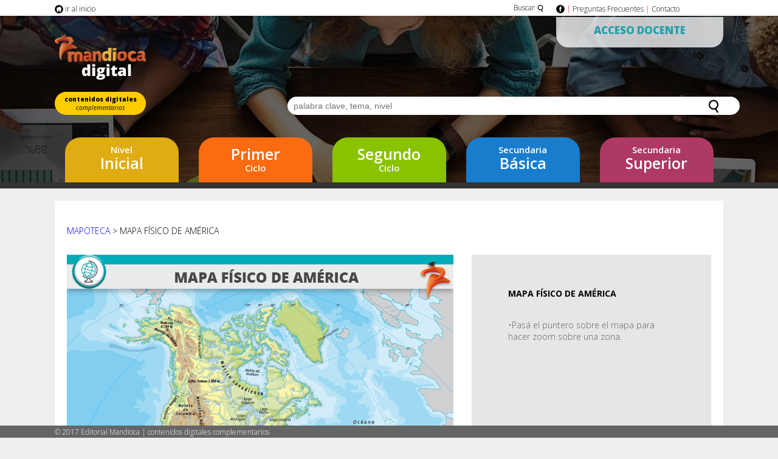

--- FILE ---
content_type: text/html; charset=UTF-8
request_url: http://mandiocadigital.com.ar/mapoteca/23/view
body_size: 76635
content:
<!doctype html>
<html lang="en">
<head>
    <meta charset="utf-8">
    <meta http-equiv="X-UA-Compatible" content="IE=edge">
    <meta name="viewport" content="width=device-width, initial-scale=1">

    <title>Mandioca Digital </title>

    <meta name="csrf-token" content="SvUmmuVMjftpJFIp6M5qajxVDRnCzDJG7xzD6aZz">

    <!-- Fonts -->
    <link href="https://fonts.googleapis.com/css?family=Open+Sans" rel="stylesheet">


    <!-- Styles -->
    <link rel="stylesheet" href="http://mandiocadigital.com.ar/vendor/font-awesome/css/font-awesome.min.css">

    <link rel="stylesheet" href="http://mandiocadigital.com.ar/css/app.css">

    <style>
        @media  only screen and (min-width: 641px) {
            .remodal {
                max-width: 300px;
            }
        }


    </style>
    
    <link rel="stylesheet" href="http://mandiocadigital.com.ar/vendor/mediaelement/build/mediaelementplayer.css">

    <script>
        window.Laravel = {"csrfToken":"SvUmmuVMjftpJFIp6M5qajxVDRnCzDJG7xzD6aZz"}    </script>
</head>
<body>

    <div class="mobile-menu">
    <button class="hamburger hamburger--collapse " type="button">
              <span class="hamburger-box">
                <span class="hamburger-inner"></span>
              </span>
    </button>
</div>
<header>
    <div class="header-overlay"></div>
    <div class="header-container">
        <div class="header-up">
            <div class="left">
                <div class="logo-container">
                    <a href="http://mandiocadigital.com.ar">
                        <img src="http://mandiocadigital.com.ar/img/md_logo.png" alt="">
                    </a>
                    
                    <div class="logo-bajada">contenidos digitales <span> complementarios</span></div>
                </div>
            </div>

            <div class="right">
                <div class="home-search-box">
                    <form action="http://mandiocadigital.com.ar/search" method="post">
                        <input type="hidden" name="_token" value="SvUmmuVMjftpJFIp6M5qajxVDRnCzDJG7xzD6aZz">

                        <input type="text" name="q" placeholder="palabra clave, tema, nivel"/>
                        <span class="icon-zoom"></span>
                        <input type="submit" value="search">
                    </form>

                </div>
            </div>
        </div>

        <div class="header-down">
            <nav id="inside-navigation">
                <ul>
            <li>
            <a href="#"><span>Nivel</span> Inicial </a>
            <ul class="dropdown">

                
                    <li>
                        <a href="">Sala de 5<i class="fa fa-caret-down" aria-hidden="true"></i></a>
                        <ul class="dropdown-2">
                            
                            
                            
                            
                            
                            


                            
                                                                                                <li>
                                        <a href="http://mandiocadigital.com.ar/materias/sala-de-5/lengua">Lengua</a>
                                    </li>
                                
                                                                                                <li>
                                        <a href="http://mandiocadigital.com.ar/materias/sala-de-5/ciencias-sociales">Cs. Sociales</a>
                                    </li>
                                
                                                                                                <li>
                                        <a href="http://mandiocadigital.com.ar/materias/sala-de-5/ciencias-naturales">Cs. Naturales</a>
                                    </li>
                                
                                                                                                <li>
                                        <a href="http://mandiocadigital.com.ar/materias/sala-de-5/matematica">Matemática</a>
                                    </li>
                                
                            
                                                            <li>
                                    <a href="http://mandiocadigital.com.ar/cancionero">Cancionero</a>
                                </li>
                                                                                        <li>
                                    <a href="http://mandiocadigital.com.ar/audiocuentos">Audiocuentos</a>
                                </li>
                                                                                </ul>
                    </li>

                            </ul>

        </li>
            <li>
            <a href="#"><span>Primer</span> Ciclo</a>
            <ul class="dropdown">

                
                    <li>
                        <a href="">Primer Grado<i class="fa fa-caret-down" aria-hidden="true"></i></a>
                        <ul class="dropdown-2">
                            
                            
                            
                            
                            
                            


                            
                                                                                                <li>
                                        <a href="http://mandiocadigital.com.ar/materias/primer-grado/lengua">Lengua</a>
                                    </li>
                                
                                                                                                <li>
                                        <a href="http://mandiocadigital.com.ar/materias/primer-grado/matematica">Matemática</a>
                                    </li>
                                
                                                                                                <li>
                                        <a href="http://mandiocadigital.com.ar/materias/primer-grado/ciencias-sociales">Cs. Sociales</a>
                                    </li>
                                
                                                                                                <li>
                                        <a href="http://mandiocadigital.com.ar/materias/primer-grado/ciencias-naturales">Cs. Naturales</a>
                                    </li>
                                
                                                                                                <li>
                                        <a href="http://mandiocadigital.com.ar/materias/primer-grado/computacion">Computación</a>
                                    </li>
                                
                            
                                                            <li>
                                    <a href="http://mandiocadigital.com.ar/cancionero">Cancionero</a>
                                </li>
                                                                                        <li>
                                    <a href="http://mandiocadigital.com.ar/audiocuentos">Audiocuentos</a>
                                </li>
                                                                                        <li>
                                    <a href="http://mandiocadigital.com.ar/mapoteca">Mapoteca</a>
                                </li>
                                                    </ul>
                    </li>

                
                    <li>
                        <a href="">Segundo Grado<i class="fa fa-caret-down" aria-hidden="true"></i></a>
                        <ul class="dropdown-2">
                            
                            
                            
                            
                            
                            


                            
                                                                                                <li>
                                        <a href="http://mandiocadigital.com.ar/materias/segundo-grado/lengua">Lengua</a>
                                    </li>
                                
                                                                                                <li>
                                        <a href="http://mandiocadigital.com.ar/materias/segundo-grado/matematica">Matemática</a>
                                    </li>
                                
                                                                                                <li>
                                        <a href="http://mandiocadigital.com.ar/materias/segundo-grado/ciencias-sociales">Cs. Sociales</a>
                                    </li>
                                
                                                                                                <li>
                                        <a href="http://mandiocadigital.com.ar/materias/segundo-grado/ciencias-naturales">Cs. Naturales</a>
                                    </li>
                                
                                                                                                <li>
                                        <a href="http://mandiocadigital.com.ar/materias/segundo-grado/computacion">Computación</a>
                                    </li>
                                
                            
                                                            <li>
                                    <a href="http://mandiocadigital.com.ar/cancionero">Cancionero</a>
                                </li>
                                                                                        <li>
                                    <a href="http://mandiocadigital.com.ar/audiocuentos">Audiocuentos</a>
                                </li>
                                                                                        <li>
                                    <a href="http://mandiocadigital.com.ar/mapoteca">Mapoteca</a>
                                </li>
                                                    </ul>
                    </li>

                
                    <li>
                        <a href="">Tercer Grado<i class="fa fa-caret-down" aria-hidden="true"></i></a>
                        <ul class="dropdown-2">
                            
                            
                            
                            
                            
                            


                            
                                                                                                <li>
                                        <a href="http://mandiocadigital.com.ar/materias/tercer-grado/matematica">Matemática</a>
                                    </li>
                                
                                                                                                <li>
                                        <a href="http://mandiocadigital.com.ar/materias/tercer-grado/lengua">Lengua</a>
                                    </li>
                                
                                                                                                <li>
                                        <a href="http://mandiocadigital.com.ar/materias/tercer-grado/ciencias-naturales">Cs. Naturales</a>
                                    </li>
                                
                                                                                                <li>
                                        <a href="http://mandiocadigital.com.ar/materias/tercer-grado/ciencias-sociales">Cs. Sociales</a>
                                    </li>
                                
                                                                                                <li>
                                        <a href="http://mandiocadigital.com.ar/materias/tercer-grado/computacion">Computación</a>
                                    </li>
                                
                            
                                                            <li>
                                    <a href="http://mandiocadigital.com.ar/cancionero">Cancionero</a>
                                </li>
                                                                                        <li>
                                    <a href="http://mandiocadigital.com.ar/audiocuentos">Audiocuentos</a>
                                </li>
                                                                                        <li>
                                    <a href="http://mandiocadigital.com.ar/mapoteca">Mapoteca</a>
                                </li>
                                                    </ul>
                    </li>

                            </ul>

        </li>
            <li>
            <a href="#"><span>Segundo</span> Ciclo</a>
            <ul class="dropdown">

                
                    <li>
                        <a href="">Cuarto Grado<i class="fa fa-caret-down" aria-hidden="true"></i></a>
                        <ul class="dropdown-2">
                            
                            
                            
                            
                            
                            


                            
                                                                                                <li>
                                        <a href="http://mandiocadigital.com.ar/materias/cuarto-grado/matematica">Matemática</a>
                                    </li>
                                
                                                                                                <li>
                                        <a href="http://mandiocadigital.com.ar/materias/cuarto-grado/lengua">Lengua</a>
                                    </li>
                                
                                                                                                <li>
                                        <a href="http://mandiocadigital.com.ar/materias/cuarto-grado/ciencias-sociales">Cs. Sociales</a>
                                    </li>
                                
                                                                                                <li>
                                        <a href="http://mandiocadigital.com.ar/materias/cuarto-grado/ciencias-naturales">Cs. Naturales</a>
                                    </li>
                                
                                                                                                <li>
                                        <a href="http://mandiocadigital.com.ar/materias/cuarto-grado/tecnicas-de-estudio">Técnicas de estudio</a>
                                    </li>
                                
                            
                                                                                                                    <li>
                                    <a href="http://mandiocadigital.com.ar/mapoteca">Mapoteca</a>
                                </li>
                                                    </ul>
                    </li>

                
                    <li>
                        <a href="">Quinto Grado<i class="fa fa-caret-down" aria-hidden="true"></i></a>
                        <ul class="dropdown-2">
                            
                            
                            
                            
                            
                            


                            
                                                                                                <li>
                                        <a href="http://mandiocadigital.com.ar/materias/quinto-grado/matematica">Matemática</a>
                                    </li>
                                
                                                                                                <li>
                                        <a href="http://mandiocadigital.com.ar/materias/quinto-grado/lengua">Lengua</a>
                                    </li>
                                
                                                                                                <li>
                                        <a href="http://mandiocadigital.com.ar/materias/quinto-grado/ciencias-naturales">Cs. Naturales</a>
                                    </li>
                                
                                                                                                <li>
                                        <a href="http://mandiocadigital.com.ar/materias/quinto-grado/ciencias-sociales">Cs. Sociales</a>
                                    </li>
                                
                                                                                                <li>
                                        <a href="http://mandiocadigital.com.ar/materias/quinto-grado/tecnicas-de-estudio">Técnicas de estudio</a>
                                    </li>
                                
                            
                                                                                                                    <li>
                                    <a href="http://mandiocadigital.com.ar/mapoteca">Mapoteca</a>
                                </li>
                                                    </ul>
                    </li>

                
                    <li>
                        <a href="">Sexto Grado<i class="fa fa-caret-down" aria-hidden="true"></i></a>
                        <ul class="dropdown-2">
                            
                            
                            
                            
                            
                            


                            
                                                                                                <li>
                                        <a href="http://mandiocadigital.com.ar/materias/sexto-grado/matematica">Matemática</a>
                                    </li>
                                
                                                                                                <li>
                                        <a href="http://mandiocadigital.com.ar/materias/sexto-grado/lengua">Lengua</a>
                                    </li>
                                
                                                                                                <li>
                                        <a href="http://mandiocadigital.com.ar/materias/sexto-grado/ciencias-sociales">Cs. Sociales</a>
                                    </li>
                                
                                                                                                <li>
                                        <a href="http://mandiocadigital.com.ar/materias/sexto-grado/ciencias-naturales">Cs. Naturales</a>
                                    </li>
                                
                                                                                                <li>
                                        <a href="http://mandiocadigital.com.ar/materias/sexto-grado/tecnicas-de-estudio">Técnicas de estudio</a>
                                    </li>
                                
                            
                                                                                                                    <li>
                                    <a href="http://mandiocadigital.com.ar/mapoteca">Mapoteca</a>
                                </li>
                                                    </ul>
                    </li>

                
                    <li>
                        <a href="">Séptimo Grado<i class="fa fa-caret-down" aria-hidden="true"></i></a>
                        <ul class="dropdown-2">
                            
                            
                            
                            
                            
                            


                            
                                                                                                <li>
                                        <a href="http://mandiocadigital.com.ar/materias/septimo-grado/matematica">Matemática</a>
                                    </li>
                                
                                                                                                <li>
                                        <a href="http://mandiocadigital.com.ar/materias/septimo-grado/lengua">Lengua</a>
                                    </li>
                                
                                                                                                <li>
                                        <a href="http://mandiocadigital.com.ar/materias/septimo-grado/ciencias-sociales">Cs. Sociales</a>
                                    </li>
                                
                                                                                                <li>
                                        <a href="http://mandiocadigital.com.ar/materias/septimo-grado/ciencias-naturales">Cs. Naturales</a>
                                    </li>
                                
                            
                                                                                                                    <li>
                                    <a href="http://mandiocadigital.com.ar/mapoteca">Mapoteca</a>
                                </li>
                                                    </ul>
                    </li>

                            </ul>

        </li>
            <li>
            <a href="#"><span>Secundaria</span> Básica </a>
            <ul class="dropdown">

                
                    <li>
                        <a href="">Primer año<i class="fa fa-caret-down" aria-hidden="true"></i></a>
                        <ul class="dropdown-2">
                            
                            
                            
                            
                            
                            


                            
                                                                                                <li>
                                        <a href="http://mandiocadigital.com.ar/materias/primer-ao/matematica">Matemática</a>
                                    </li>
                                
                                                                                                <li>
                                        <a href="http://mandiocadigital.com.ar/materias/primer-ao/ciencias-naturales">Cs. Naturales</a>
                                    </li>
                                
                                                                                                <li>
                                        <a href="http://mandiocadigital.com.ar/materias/primer-ao/ciencias-sociales">Cs. Sociales</a>
                                    </li>
                                
                                                                                                <li>
                                        <a href="http://mandiocadigital.com.ar/materias/primer-ao/ed-ciudadana">Ed. Ciudadana</a>
                                    </li>
                                
                                                                                                <li>
                                        <a href="http://mandiocadigital.com.ar/materias/primer-ao/historia">Historia</a>
                                    </li>
                                
                                                                                                <li>
                                        <a href="http://mandiocadigital.com.ar/materias/primer-ao/lengua-y-literatura">Lengua y Literatura</a>
                                    </li>
                                
                            
                                                                                                                    <li>
                                    <a href="http://mandiocadigital.com.ar/mapoteca">Mapoteca</a>
                                </li>
                                                    </ul>
                    </li>

                
                    <li>
                        <a href="">Segundo año<i class="fa fa-caret-down" aria-hidden="true"></i></a>
                        <ul class="dropdown-2">
                            
                            
                            
                            
                            
                            


                            
                                                                                                <li>
                                        <a href="http://mandiocadigital.com.ar/materias/segundo-ao/matematica">Matemática</a>
                                    </li>
                                
                                                                                                <li>
                                        <a href="http://mandiocadigital.com.ar/materias/segundo-ao/biologia">Biología</a>
                                    </li>
                                
                                                                                                <li>
                                        <a href="http://mandiocadigital.com.ar/materias/segundo-ao/ed-ciudadana">Ed. Ciudadana</a>
                                    </li>
                                
                                                                                                <li>
                                        <a href="http://mandiocadigital.com.ar/materias/segundo-ao/fisicoquimica">Fisicoquímica</a>
                                    </li>
                                
                                                                                                <li>
                                        <a href="http://mandiocadigital.com.ar/materias/segundo-ao/geografia">Geografía</a>
                                    </li>
                                
                                                                                                <li>
                                        <a href="http://mandiocadigital.com.ar/materias/segundo-ao/historia">Historia</a>
                                    </li>
                                
                                                                                                <li>
                                        <a href="http://mandiocadigital.com.ar/materias/segundo-ao/lengua-y-literatura">Lengua y Literatura</a>
                                    </li>
                                
                            
                                                                                                                    <li>
                                    <a href="http://mandiocadigital.com.ar/mapoteca">Mapoteca</a>
                                </li>
                                                    </ul>
                    </li>

                
                    <li>
                        <a href="">Tercer año<i class="fa fa-caret-down" aria-hidden="true"></i></a>
                        <ul class="dropdown-2">
                            
                            
                            
                            
                            
                            


                            
                                                                                                <li>
                                        <a href="http://mandiocadigital.com.ar/materias/tercer-ao/matematica">Matemática</a>
                                    </li>
                                
                                                                                                <li>
                                        <a href="http://mandiocadigital.com.ar/materias/tercer-ao/biologia">Biología</a>
                                    </li>
                                
                                                                                                <li>
                                        <a href="http://mandiocadigital.com.ar/materias/tercer-ao/ed-ciudadana">Ed. Ciudadana</a>
                                    </li>
                                
                                                                                                <li>
                                        <a href="http://mandiocadigital.com.ar/materias/tercer-ao/fisicoquimica">Fisicoquímica</a>
                                    </li>
                                
                                                                                                <li>
                                        <a href="http://mandiocadigital.com.ar/materias/tercer-ao/historia">Historia</a>
                                    </li>
                                
                                                                                                <li>
                                        <a href="http://mandiocadigital.com.ar/materias/tercer-ao/lengua-y-literatura">Lengua y Literatura</a>
                                    </li>
                                
                                                                                                <li>
                                        <a href="http://mandiocadigital.com.ar/materias/tercer-ao/geografia">Geografía</a>
                                    </li>
                                
                            
                                                                                                                    <li>
                                    <a href="http://mandiocadigital.com.ar/mapoteca">Mapoteca</a>
                                </li>
                                                    </ul>
                    </li>

                            </ul>

        </li>
            <li>
            <a href="#"><span>Secundaria</span> Superior </a>
            <ul class="dropdown">

                
                    <li>
                        <a href="">Cuarto año<i class="fa fa-caret-down" aria-hidden="true"></i></a>
                        <ul class="dropdown-2">
                            
                            
                            
                            
                            
                            


                            
                                                                                                <li>
                                        <a href="http://mandiocadigital.com.ar/materias/cuarto-ao/lengua-y-literatura">Lengua y Literatura</a>
                                    </li>
                                
                                                                                                <li>
                                        <a href="http://mandiocadigital.com.ar/materias/cuarto-ao/biologia">Biología</a>
                                    </li>
                                
                            
                                                                                                                    <li>
                                    <a href="http://mandiocadigital.com.ar/mapoteca">Mapoteca</a>
                                </li>
                                                    </ul>
                    </li>

                
                    <li>
                        <a href="">Quinto año<i class="fa fa-caret-down" aria-hidden="true"></i></a>
                        <ul class="dropdown-2">
                            
                            
                            
                            
                            
                            


                            
                                                                                                <li>
                                        <a href="http://mandiocadigital.com.ar/materias/quinto-ao/lengua-y-literatura">Lengua y Literatura</a>
                                    </li>
                                
                                                                                                <li>
                                        <a href="http://mandiocadigital.com.ar/materias/quinto-ao/historia">Historia</a>
                                    </li>
                                
                            
                                                                                                                    <li>
                                    <a href="http://mandiocadigital.com.ar/mapoteca">Mapoteca</a>
                                </li>
                                                    </ul>
                    </li>

                
                    <li>
                        <a href="">Sexto año<i class="fa fa-caret-down" aria-hidden="true"></i></a>
                        <ul class="dropdown-2">
                            
                            
                            
                            
                            
                            


                            
                                                                                                <li>
                                        <a href="http://mandiocadigital.com.ar/materias/sexto-ao/lengua-y-literatura">Lengua y Literatura</a>
                                    </li>
                                
                            
                                                                                                                    <li>
                                    <a href="http://mandiocadigital.com.ar/mapoteca">Mapoteca</a>
                                </li>
                                                    </ul>
                    </li>

                            </ul>

        </li>
    </ul>

            </nav>
        </div>

    </div>
</header>


<div class="remodal-bg">

    <div class="wrapper mapoteca">
        <div class="fixed-header">
    <div class="header-actions-container">
        <div class="right-side">

            <a href="http://mandiocadigital.com.ar">
                <i class="icon-home"></i>
                ir al inicio
            </a>
        </div>
        <div class="header-search">Buscar <span class="icon-zoom"></span>
            
            <form action="http://mandiocadigital.com.ar/search" method="post">
                <input type="hidden" name="_token" value="SvUmmuVMjftpJFIp6M5qajxVDRnCzDJG7xzD6aZz">

                <input type="text" name="q" placeholder="palabra clave, tema, nivel"/>
                <input type="submit" value="search">
            </form>
        </div>

        <div class="left-side">
            <a target="_blank"href="https://www.facebook.com/Estaci%C3%B3n-Mandioca-de-Ediciones-116132278466645/"><i class="icon-facebook"></i></a> |
            <a href="http://mandiocadigital.com.ar/faq">Preguntas Frecuentes</a> |
            <a href="http://mandiocadigital.com.ar/contact">Contacto</a>
            <div class="acceso-docente">

                    <a href="http://mandiocadigital.com.ar/login">Acceso Docente</a>

                <div class="docente-dropdown">
                    <ul>
                        
                            <li>
                                <div class="login-box-docente"> <i style="">Regístrese para acceder a material y funciones exclusivas para docentes.</i></div>
                                <div class="down-login-box-docente" style="display: flex"> <span><a href="#" class="disabled">INGRESAR</a></span> | <span><a href="http://mandiocadigital.com.ar/register">REGISTRARSE</a></span> </div>
                            </li>
                                            </ul>
                </div>
            </div>
        </div>


    </div>


</div>
        <div class="background-overlay">
        </div>
        <div class="mobile-fixed-overlay">

        </div>
        <div class="mobile-fixed-background">

        </div>
        <div class="main-container">


            <div class="content">
                


    <div class="box">
        <div class="breadcrumb">

                                        <span style="font-family: 'Open Sans', sans-serif;font-weight: 100;margin: 0;color:#000;"><a href="http://mandiocadigital.com.ar/mapoteca">Mapoteca</a></span> >
                <span style="font-family: 'Open Sans', sans-serif;font-weight: 100;margin: 0;color:#000;">MAPA FÍSICO DE AMÉRICA</span>
            

        </div>


                                    
        <div class="cancionero-single-container">
            <div class="cancionero-main">
                <figure>

                    <img id="zoom_07"src="http://mandiocadigital.com.ar/uploads/image/3d67e56712752090151f3df1abf71d71.jpeg" data-zoom-image="http://mandiocadigital.com.ar/uploads/image/3d67e56712752090151f3df1abf71d71.jpeg"alt="">
                </figure>
                <div class="player">

                    <div class="actions-container">
                        <div class="actions" data-contenttypeid="5" data-contentid="23" data-uniqueid="f145800c17a3b33f144d029d04a1b4b9">
                            <a  style="color:#000" href="https://www.facebook.com/sharer/sharer.php?u=http%3A%2F%2Fmandiocadigital.com.ar%2Fmapoteca%2F23%2Fview&amp;title=MAPA%20F%C3%8DSICO%20DE%20AM%C3%89RICA"><i class="icon-facebook"></i></a>
                            <a  style="color:#000" href="https://twitter.com/intent/tweet?url=http%3A%2F%2Fmandiocadigital.com.ar%2Fmapoteca%2F23%2Fview&amp;text=MAPA%20F%C3%8DSICO%20DE%20AM%C3%89RICA"><i class="icon-twitter"></i></a>
                            <i class="icon-heart js-favourite disabled"  data-fav = "false"></i>
                            <i class="icon-note js-note disabled"></i>
                            <i class="icon-mail js-mail disabled" data-link="http://mandiocadigital.com.ar/mapoteca/23/view" data-title="MAPA FÍSICO DE AMÉRICA" data-description="&lt;p&gt;&lt;b&gt;MAPA FÍSICO DE AMÉRICA&lt;/b&gt;&lt;/p&gt;&lt;p&gt;&lt;b&gt;&lt;br&gt;&lt;/b&gt;&lt;span style=&quot;background-color: inherit;&quot;&gt;&lt;font color=&quot;#636363&quot;&gt;&lt;span&gt;•&lt;/span&gt;Pasá el puntero sobre el mapa para hacer zoom sobre una zona.&lt;/font&gt;&lt;/span&gt;&lt;span&gt;&lt;br&gt;&lt;/span&gt;&lt;br&gt;&lt;/p&gt;"></i>

                        </div>
                    </div>


                </div>
            </div>
            <div class="cancionero-sidebar">
                <div class="lirics">
                    <p><b>MAPA FÍSICO DE AMÉRICA</b></p><p><b><br></b><span style="background-color: inherit;"><font color="#636363"><span>•</span>Pasá el puntero sobre el mapa para hacer zoom sobre una zona.</font></span><span><br></span><br></p>
                </div>
            </div>
        </div>


                    </div>

        </div>


    </div>

    <div class="remodal menu-remodal" data-remodal-id="menumodal">
        <div class="mobile-navigation">
            <ul>
            <li>
            <a href="#"><span>Nivel</span> Inicial </a>
            <ul class="dropdown">

                
                    <li>
                        <a href="">Sala de 5<i class="fa fa-caret-down" aria-hidden="true"></i></a>
                        <ul class="dropdown-2">
                            
                            
                            
                            
                            
                            


                            
                                                                                                <li>
                                        <a href="http://mandiocadigital.com.ar/materias/sala-de-5/lengua">Lengua</a>
                                    </li>
                                
                                                                                                <li>
                                        <a href="http://mandiocadigital.com.ar/materias/sala-de-5/ciencias-sociales">Cs. Sociales</a>
                                    </li>
                                
                                                                                                <li>
                                        <a href="http://mandiocadigital.com.ar/materias/sala-de-5/ciencias-naturales">Cs. Naturales</a>
                                    </li>
                                
                                                                                                <li>
                                        <a href="http://mandiocadigital.com.ar/materias/sala-de-5/matematica">Matemática</a>
                                    </li>
                                
                            
                                                            <li>
                                    <a href="http://mandiocadigital.com.ar/cancionero">Cancionero</a>
                                </li>
                                                                                        <li>
                                    <a href="http://mandiocadigital.com.ar/audiocuentos">Audiocuentos</a>
                                </li>
                                                                                </ul>
                    </li>

                            </ul>

        </li>
            <li>
            <a href="#"><span>Primer</span> Ciclo</a>
            <ul class="dropdown">

                
                    <li>
                        <a href="">Primer Grado<i class="fa fa-caret-down" aria-hidden="true"></i></a>
                        <ul class="dropdown-2">
                            
                            
                            
                            
                            
                            


                            
                                                                                                <li>
                                        <a href="http://mandiocadigital.com.ar/materias/primer-grado/lengua">Lengua</a>
                                    </li>
                                
                                                                                                <li>
                                        <a href="http://mandiocadigital.com.ar/materias/primer-grado/matematica">Matemática</a>
                                    </li>
                                
                                                                                                <li>
                                        <a href="http://mandiocadigital.com.ar/materias/primer-grado/ciencias-sociales">Cs. Sociales</a>
                                    </li>
                                
                                                                                                <li>
                                        <a href="http://mandiocadigital.com.ar/materias/primer-grado/ciencias-naturales">Cs. Naturales</a>
                                    </li>
                                
                                                                                                <li>
                                        <a href="http://mandiocadigital.com.ar/materias/primer-grado/computacion">Computación</a>
                                    </li>
                                
                            
                                                            <li>
                                    <a href="http://mandiocadigital.com.ar/cancionero">Cancionero</a>
                                </li>
                                                                                        <li>
                                    <a href="http://mandiocadigital.com.ar/audiocuentos">Audiocuentos</a>
                                </li>
                                                                                        <li>
                                    <a href="http://mandiocadigital.com.ar/mapoteca">Mapoteca</a>
                                </li>
                                                    </ul>
                    </li>

                
                    <li>
                        <a href="">Segundo Grado<i class="fa fa-caret-down" aria-hidden="true"></i></a>
                        <ul class="dropdown-2">
                            
                            
                            
                            
                            
                            


                            
                                                                                                <li>
                                        <a href="http://mandiocadigital.com.ar/materias/segundo-grado/lengua">Lengua</a>
                                    </li>
                                
                                                                                                <li>
                                        <a href="http://mandiocadigital.com.ar/materias/segundo-grado/matematica">Matemática</a>
                                    </li>
                                
                                                                                                <li>
                                        <a href="http://mandiocadigital.com.ar/materias/segundo-grado/ciencias-sociales">Cs. Sociales</a>
                                    </li>
                                
                                                                                                <li>
                                        <a href="http://mandiocadigital.com.ar/materias/segundo-grado/ciencias-naturales">Cs. Naturales</a>
                                    </li>
                                
                                                                                                <li>
                                        <a href="http://mandiocadigital.com.ar/materias/segundo-grado/computacion">Computación</a>
                                    </li>
                                
                            
                                                            <li>
                                    <a href="http://mandiocadigital.com.ar/cancionero">Cancionero</a>
                                </li>
                                                                                        <li>
                                    <a href="http://mandiocadigital.com.ar/audiocuentos">Audiocuentos</a>
                                </li>
                                                                                        <li>
                                    <a href="http://mandiocadigital.com.ar/mapoteca">Mapoteca</a>
                                </li>
                                                    </ul>
                    </li>

                
                    <li>
                        <a href="">Tercer Grado<i class="fa fa-caret-down" aria-hidden="true"></i></a>
                        <ul class="dropdown-2">
                            
                            
                            
                            
                            
                            


                            
                                                                                                <li>
                                        <a href="http://mandiocadigital.com.ar/materias/tercer-grado/matematica">Matemática</a>
                                    </li>
                                
                                                                                                <li>
                                        <a href="http://mandiocadigital.com.ar/materias/tercer-grado/lengua">Lengua</a>
                                    </li>
                                
                                                                                                <li>
                                        <a href="http://mandiocadigital.com.ar/materias/tercer-grado/ciencias-naturales">Cs. Naturales</a>
                                    </li>
                                
                                                                                                <li>
                                        <a href="http://mandiocadigital.com.ar/materias/tercer-grado/ciencias-sociales">Cs. Sociales</a>
                                    </li>
                                
                                                                                                <li>
                                        <a href="http://mandiocadigital.com.ar/materias/tercer-grado/computacion">Computación</a>
                                    </li>
                                
                            
                                                            <li>
                                    <a href="http://mandiocadigital.com.ar/cancionero">Cancionero</a>
                                </li>
                                                                                        <li>
                                    <a href="http://mandiocadigital.com.ar/audiocuentos">Audiocuentos</a>
                                </li>
                                                                                        <li>
                                    <a href="http://mandiocadigital.com.ar/mapoteca">Mapoteca</a>
                                </li>
                                                    </ul>
                    </li>

                            </ul>

        </li>
            <li>
            <a href="#"><span>Segundo</span> Ciclo</a>
            <ul class="dropdown">

                
                    <li>
                        <a href="">Cuarto Grado<i class="fa fa-caret-down" aria-hidden="true"></i></a>
                        <ul class="dropdown-2">
                            
                            
                            
                            
                            
                            


                            
                                                                                                <li>
                                        <a href="http://mandiocadigital.com.ar/materias/cuarto-grado/matematica">Matemática</a>
                                    </li>
                                
                                                                                                <li>
                                        <a href="http://mandiocadigital.com.ar/materias/cuarto-grado/lengua">Lengua</a>
                                    </li>
                                
                                                                                                <li>
                                        <a href="http://mandiocadigital.com.ar/materias/cuarto-grado/ciencias-sociales">Cs. Sociales</a>
                                    </li>
                                
                                                                                                <li>
                                        <a href="http://mandiocadigital.com.ar/materias/cuarto-grado/ciencias-naturales">Cs. Naturales</a>
                                    </li>
                                
                                                                                                <li>
                                        <a href="http://mandiocadigital.com.ar/materias/cuarto-grado/tecnicas-de-estudio">Técnicas de estudio</a>
                                    </li>
                                
                            
                                                                                                                    <li>
                                    <a href="http://mandiocadigital.com.ar/mapoteca">Mapoteca</a>
                                </li>
                                                    </ul>
                    </li>

                
                    <li>
                        <a href="">Quinto Grado<i class="fa fa-caret-down" aria-hidden="true"></i></a>
                        <ul class="dropdown-2">
                            
                            
                            
                            
                            
                            


                            
                                                                                                <li>
                                        <a href="http://mandiocadigital.com.ar/materias/quinto-grado/matematica">Matemática</a>
                                    </li>
                                
                                                                                                <li>
                                        <a href="http://mandiocadigital.com.ar/materias/quinto-grado/lengua">Lengua</a>
                                    </li>
                                
                                                                                                <li>
                                        <a href="http://mandiocadigital.com.ar/materias/quinto-grado/ciencias-naturales">Cs. Naturales</a>
                                    </li>
                                
                                                                                                <li>
                                        <a href="http://mandiocadigital.com.ar/materias/quinto-grado/ciencias-sociales">Cs. Sociales</a>
                                    </li>
                                
                                                                                                <li>
                                        <a href="http://mandiocadigital.com.ar/materias/quinto-grado/tecnicas-de-estudio">Técnicas de estudio</a>
                                    </li>
                                
                            
                                                                                                                    <li>
                                    <a href="http://mandiocadigital.com.ar/mapoteca">Mapoteca</a>
                                </li>
                                                    </ul>
                    </li>

                
                    <li>
                        <a href="">Sexto Grado<i class="fa fa-caret-down" aria-hidden="true"></i></a>
                        <ul class="dropdown-2">
                            
                            
                            
                            
                            
                            


                            
                                                                                                <li>
                                        <a href="http://mandiocadigital.com.ar/materias/sexto-grado/matematica">Matemática</a>
                                    </li>
                                
                                                                                                <li>
                                        <a href="http://mandiocadigital.com.ar/materias/sexto-grado/lengua">Lengua</a>
                                    </li>
                                
                                                                                                <li>
                                        <a href="http://mandiocadigital.com.ar/materias/sexto-grado/ciencias-sociales">Cs. Sociales</a>
                                    </li>
                                
                                                                                                <li>
                                        <a href="http://mandiocadigital.com.ar/materias/sexto-grado/ciencias-naturales">Cs. Naturales</a>
                                    </li>
                                
                                                                                                <li>
                                        <a href="http://mandiocadigital.com.ar/materias/sexto-grado/tecnicas-de-estudio">Técnicas de estudio</a>
                                    </li>
                                
                            
                                                                                                                    <li>
                                    <a href="http://mandiocadigital.com.ar/mapoteca">Mapoteca</a>
                                </li>
                                                    </ul>
                    </li>

                
                    <li>
                        <a href="">Séptimo Grado<i class="fa fa-caret-down" aria-hidden="true"></i></a>
                        <ul class="dropdown-2">
                            
                            
                            
                            
                            
                            


                            
                                                                                                <li>
                                        <a href="http://mandiocadigital.com.ar/materias/septimo-grado/matematica">Matemática</a>
                                    </li>
                                
                                                                                                <li>
                                        <a href="http://mandiocadigital.com.ar/materias/septimo-grado/lengua">Lengua</a>
                                    </li>
                                
                                                                                                <li>
                                        <a href="http://mandiocadigital.com.ar/materias/septimo-grado/ciencias-sociales">Cs. Sociales</a>
                                    </li>
                                
                                                                                                <li>
                                        <a href="http://mandiocadigital.com.ar/materias/septimo-grado/ciencias-naturales">Cs. Naturales</a>
                                    </li>
                                
                            
                                                                                                                    <li>
                                    <a href="http://mandiocadigital.com.ar/mapoteca">Mapoteca</a>
                                </li>
                                                    </ul>
                    </li>

                            </ul>

        </li>
            <li>
            <a href="#"><span>Secundaria</span> Básica </a>
            <ul class="dropdown">

                
                    <li>
                        <a href="">Primer año<i class="fa fa-caret-down" aria-hidden="true"></i></a>
                        <ul class="dropdown-2">
                            
                            
                            
                            
                            
                            


                            
                                                                                                <li>
                                        <a href="http://mandiocadigital.com.ar/materias/primer-ao/matematica">Matemática</a>
                                    </li>
                                
                                                                                                <li>
                                        <a href="http://mandiocadigital.com.ar/materias/primer-ao/ciencias-naturales">Cs. Naturales</a>
                                    </li>
                                
                                                                                                <li>
                                        <a href="http://mandiocadigital.com.ar/materias/primer-ao/ciencias-sociales">Cs. Sociales</a>
                                    </li>
                                
                                                                                                <li>
                                        <a href="http://mandiocadigital.com.ar/materias/primer-ao/ed-ciudadana">Ed. Ciudadana</a>
                                    </li>
                                
                                                                                                <li>
                                        <a href="http://mandiocadigital.com.ar/materias/primer-ao/historia">Historia</a>
                                    </li>
                                
                                                                                                <li>
                                        <a href="http://mandiocadigital.com.ar/materias/primer-ao/lengua-y-literatura">Lengua y Literatura</a>
                                    </li>
                                
                            
                                                                                                                    <li>
                                    <a href="http://mandiocadigital.com.ar/mapoteca">Mapoteca</a>
                                </li>
                                                    </ul>
                    </li>

                
                    <li>
                        <a href="">Segundo año<i class="fa fa-caret-down" aria-hidden="true"></i></a>
                        <ul class="dropdown-2">
                            
                            
                            
                            
                            
                            


                            
                                                                                                <li>
                                        <a href="http://mandiocadigital.com.ar/materias/segundo-ao/matematica">Matemática</a>
                                    </li>
                                
                                                                                                <li>
                                        <a href="http://mandiocadigital.com.ar/materias/segundo-ao/biologia">Biología</a>
                                    </li>
                                
                                                                                                <li>
                                        <a href="http://mandiocadigital.com.ar/materias/segundo-ao/ed-ciudadana">Ed. Ciudadana</a>
                                    </li>
                                
                                                                                                <li>
                                        <a href="http://mandiocadigital.com.ar/materias/segundo-ao/fisicoquimica">Fisicoquímica</a>
                                    </li>
                                
                                                                                                <li>
                                        <a href="http://mandiocadigital.com.ar/materias/segundo-ao/geografia">Geografía</a>
                                    </li>
                                
                                                                                                <li>
                                        <a href="http://mandiocadigital.com.ar/materias/segundo-ao/historia">Historia</a>
                                    </li>
                                
                                                                                                <li>
                                        <a href="http://mandiocadigital.com.ar/materias/segundo-ao/lengua-y-literatura">Lengua y Literatura</a>
                                    </li>
                                
                            
                                                                                                                    <li>
                                    <a href="http://mandiocadigital.com.ar/mapoteca">Mapoteca</a>
                                </li>
                                                    </ul>
                    </li>

                
                    <li>
                        <a href="">Tercer año<i class="fa fa-caret-down" aria-hidden="true"></i></a>
                        <ul class="dropdown-2">
                            
                            
                            
                            
                            
                            


                            
                                                                                                <li>
                                        <a href="http://mandiocadigital.com.ar/materias/tercer-ao/matematica">Matemática</a>
                                    </li>
                                
                                                                                                <li>
                                        <a href="http://mandiocadigital.com.ar/materias/tercer-ao/biologia">Biología</a>
                                    </li>
                                
                                                                                                <li>
                                        <a href="http://mandiocadigital.com.ar/materias/tercer-ao/ed-ciudadana">Ed. Ciudadana</a>
                                    </li>
                                
                                                                                                <li>
                                        <a href="http://mandiocadigital.com.ar/materias/tercer-ao/fisicoquimica">Fisicoquímica</a>
                                    </li>
                                
                                                                                                <li>
                                        <a href="http://mandiocadigital.com.ar/materias/tercer-ao/historia">Historia</a>
                                    </li>
                                
                                                                                                <li>
                                        <a href="http://mandiocadigital.com.ar/materias/tercer-ao/lengua-y-literatura">Lengua y Literatura</a>
                                    </li>
                                
                                                                                                <li>
                                        <a href="http://mandiocadigital.com.ar/materias/tercer-ao/geografia">Geografía</a>
                                    </li>
                                
                            
                                                                                                                    <li>
                                    <a href="http://mandiocadigital.com.ar/mapoteca">Mapoteca</a>
                                </li>
                                                    </ul>
                    </li>

                            </ul>

        </li>
            <li>
            <a href="#"><span>Secundaria</span> Superior </a>
            <ul class="dropdown">

                
                    <li>
                        <a href="">Cuarto año<i class="fa fa-caret-down" aria-hidden="true"></i></a>
                        <ul class="dropdown-2">
                            
                            
                            
                            
                            
                            


                            
                                                                                                <li>
                                        <a href="http://mandiocadigital.com.ar/materias/cuarto-ao/lengua-y-literatura">Lengua y Literatura</a>
                                    </li>
                                
                                                                                                <li>
                                        <a href="http://mandiocadigital.com.ar/materias/cuarto-ao/biologia">Biología</a>
                                    </li>
                                
                            
                                                                                                                    <li>
                                    <a href="http://mandiocadigital.com.ar/mapoteca">Mapoteca</a>
                                </li>
                                                    </ul>
                    </li>

                
                    <li>
                        <a href="">Quinto año<i class="fa fa-caret-down" aria-hidden="true"></i></a>
                        <ul class="dropdown-2">
                            
                            
                            
                            
                            
                            


                            
                                                                                                <li>
                                        <a href="http://mandiocadigital.com.ar/materias/quinto-ao/lengua-y-literatura">Lengua y Literatura</a>
                                    </li>
                                
                                                                                                <li>
                                        <a href="http://mandiocadigital.com.ar/materias/quinto-ao/historia">Historia</a>
                                    </li>
                                
                            
                                                                                                                    <li>
                                    <a href="http://mandiocadigital.com.ar/mapoteca">Mapoteca</a>
                                </li>
                                                    </ul>
                    </li>

                
                    <li>
                        <a href="">Sexto año<i class="fa fa-caret-down" aria-hidden="true"></i></a>
                        <ul class="dropdown-2">
                            
                            
                            
                            
                            
                            


                            
                                                                                                <li>
                                        <a href="http://mandiocadigital.com.ar/materias/sexto-ao/lengua-y-literatura">Lengua y Literatura</a>
                                    </li>
                                
                            
                                                                                                                    <li>
                                    <a href="http://mandiocadigital.com.ar/mapoteca">Mapoteca</a>
                                </li>
                                                    </ul>
                    </li>

                            </ul>

        </li>
    </ul>
        </div>

    </div>


    <div class="remodal menu-remodal" data-remodal-id="login-modal">
        <form class="form-horizontal" role="form" method="POST" action="http://mandiocadigital.com.ar/login">
            <input type="hidden" name="_token" value="SvUmmuVMjftpJFIp6M5qajxVDRnCzDJG7xzD6aZz">

            <h3>Ingrese sus datos de registro</h3>

            <div class="form-group">
                

                <div class="col-md-6">
                    <input id="email" type="email" class="form-control" placeholder="E-mail" name="email"
                           value="" required
                           autofocus>

                                    </div>
            </div>

            <div class="form-group">
                

                <div class="">
                    <input id="password" placeholder="contraseña" type="password" class="form-control" name="password"
                           required>

                                    </div>
            </div>

            <div class="form-group">
                <div class=" ">
                    <div class="checkbox">
                        
                        
                        
                    </div>
                </div>
            </div>

            <div class="form-group">
                <div class="">
                    <button type="submit" class="btn btn-primary">
                        Ingresar
                    </button>
                    <br>

                    <a style="color: #000;font-size: 12px;"class="btn btn-link" href="http://mandiocadigital.com.ar/password/reset">
                        ¿Olvidaste tu contraseña?
                    </a>
                </div>
            </div>
        </form>

        <button class="register-button"><a href="http://mandiocadigital.com.ar/register">No estoy registrado</a></button>
    </div>


    <div class="remodal menu-remodal" data-remodal-id="note-modal">
        <h3>Agregar Nota</h3>
        <textarea name="note-textarea" id="note-el" cols="30" rows="10"></textarea>
        <button class="button js-send-note">Agregar nota</button>

    </div>

    <div class="remodal menu-remodal" data-remodal-id="mailing-modal">
        <h3>Enviar enlace</h3>
        <label for="">Ingresa la dirección de email a la que quieras enviar éste contenido.</label><br><br>
        <input name="toemail" id="toemail" placeholder="usuario@servicio.com">
        <input type="hidden" name="sendurl" id="sendurl">
        <input type="hidden" name="title" id="title">
        <input type="hidden" name="description" id="description">
        <br>
        <br>
        <button class="button js-send-email">Enviar enlace por Email</button>

    </div>


    <div class="footer">
    <div class="footer-actions-container">
        © 2017 Editorial Mandioca | contenidos digitales complementarios
    </div>
</div>
</div>
<script src="http://mandiocadigital.com.ar/js/app.js"></script>
<script>


                $(document).ready(function () {
                var inst = $('[data-remodal-id="login-modal"]').remodal();

                $('.disabled').click(function () {
            inst.open();
        })
    })
                 


</script>

            <script src="http://mandiocadigital.com.ar/vendor/elevatezoom/jquery.elevateZoom-3.0.8.min.js"></script>
            <script type="text/javascript">
                $(document).ready(function () {


                    $("#zoom_07").elevateZoom({
                        zoomType				: "lens",
                        lensShape : "round",
                        lensSize    : 200
                    });

                    
                    
                    
                    
                    
                    
                    
                    
                    
                    
                    
                    
                    
                    
                    
                    
                    
                });
            </script>


</body>
</html>


--- FILE ---
content_type: text/css
request_url: http://mandiocadigital.com.ar/css/app.css
body_size: 379584
content:
@import url(https://fonts.googleapis.com/css?family=Open+Sans:300,300i,400,400i,600,600i,700,700i,800,800i);@charset "UTF-8";



@font-face {
  font-family: "mandioca";
  src: url(/fonts/mandioca.eot?1f38820b94f51ac3c6c9481cae7f3ad8);
  src: url(/fonts/mandioca.eot?1f38820b94f51ac3c6c9481cae7f3ad8) format("embedded-opentype"), url(/fonts/mandioca.woff?4966e4e0c31598df3f1f147a4397481f) format("woff"), url(/fonts/mandioca.ttf?556e72799579b4721d84bb393d2be696) format("truetype"), url(/fonts/mandioca.svg?b7bf13c2db06dd0456292b88c0c2f5a2) format("svg");
  font-weight: normal;
  font-style: normal;
}

[data-icon]:before {
  font-family: "mandioca" !important;
  content: attr(data-icon);
  font-style: normal !important;
  font-weight: normal !important;
  font-variant: normal !important;
  text-transform: none !important;
  speak: none;
  line-height: 1;
  -webkit-font-smoothing: antialiased;
  -moz-osx-font-smoothing: grayscale;
}

[class^="icon-"]:before,
[class*=" icon-"]:before {
  font-family: "mandioca" !important;
  font-style: normal !important;
  font-weight: normal !important;
  font-variant: normal !important;
  text-transform: none !important;
  speak: none;
  line-height: 1;
  -webkit-font-smoothing: antialiased;
  -moz-osx-font-smoothing: grayscale;
}

.icon-audio:before {
  content: "\61";
}

.icon-audiovisual:before {
  content: "\62";
}

.icon-didactico:before {
  content: "\63";
}

.icon-produccion-digital:before {
  content: "\64";
}

.icon-digital:before {
  content: "\64";
}

.icon-download:before {
  content: "\65";
}

.icon-facebook:before {
  content: "\66";
}

.icon-heart:before {
  content: "\67";
}

.icon-interactivo:before {
  content: "\68";
}

.icon-mail:before {
  content: "\69";
}

.icon-note:before {
  content: "\6a";
}

.icon-twitter:before {
  content: "\6b";
}

.icon-zoom:before {
  content: "\6c";
}

.icon-cleannote:before {
  content: "\6d";
}

.icon-close:before {
  content: "\6e";
}

.icon-gear:before {
  content: "\6f";
}

.icon-home:before {
  content: "\70";
}

.icon-logout:before {
  content: "\71";
}

.icon-user:before {
  content: "\72";
}

.icon-on:before {
  content: "\73";
}

.icon-heartfull:before {
  content: "\74";
}

body {
  background: #eee;
  font-family: 'Open Sans', sans-serif;
  font-weight: 100;
  margin: 0;
  padding: 0;
}

a,
a:visited,
a:focus {
  text-decoration: none;
}

.title a {
  color: black;
}

.breadcrumb {
  font-size: 14px;
  padding: 30px 0;
  text-transform: uppercase;
}

.box {
  background: #fff;
  padding: 10px 20px;
  margin-bottom: 50px;
}

@media screen and (max-width: 480px) {
  .box {
    padding: 10px 10px;
  }
}

.box-transparent {
  background: transparent;
  padding: 10px 30px;
  margin-bottom: 50px;
}

@media screen and (max-width: 480px) {
  .box-transparent {
    padding: 10px 10px;
  }
}

.strong {
  font-weight: 600;
}

.wrapper {
  display: -webkit-box;
  display: -ms-flexbox;
  display: flex;
  -webkit-box-pack: center;
      -ms-flex-pack: center;
          justify-content: center;
  margin-top: 20px;
}

.wrapper .main-container {
  width: 100%;
  max-width: 1100px;
}

.flex-video {
  position: relative;
  padding-bottom: 56.25%;
  /* 16:9 */
  padding-top: 25px;
  height: 0;
}

.flex-video iframe {
  position: absolute;
  top: 0;
  left: 0;
  width: 100%;
  height: 100%;
}

.prox-container {
  padding: 100px 0;
  font-size: 26px;
  font-family: 'Open Sans', sans-serif;
  text-align: center;
  font-weight: 600;
}

@media screen and (max-width: 480px) {
  body {
    background: #000;
  }
}

.pagination-secuencia {
  text-align: right;
  padding: 0 3%;
}

.pagination-secuencia a {
  background: #187dcd;
  color: #fff;
  font-size: 12px;
  padding: 4px 11px;
  border-radius: 9px;
}

.docente-dropdown {
  z-index: 1;
}

.login-box-docente {
  padding-bottom: 5px;
}

.login-box-docente i {
  font-size: 12px !important;
  color: #000;
}

.down-login-box-docente {
  margin-top: 4px;
  border-top: 1px solid #fff;
  padding-top: 5px;
}

.down-login-box-docente span {
  width: 50%;
  text-align: center;
}

.down-login-box-docente span a {
  text-align: center;
  color: #000 !important;
  font-size: 12px !important;
  padding-left: 0 !important;
  width: 100%;
}

.game-button {
  display: -webkit-box;
  display: -ms-flexbox;
  display: flex;
  color: #fff;
  padding: 20px;
  font-family: 'Open Sans', sans-serif;
  font-weight: 700;
  text-align: center;
  -ms-flex-item-align: center;
      align-self: center;
  -webkit-box-pack: center;
      -ms-flex-pack: center;
          justify-content: center;
  border-radius: 10px;
  min-height: 60px;
  -webkit-box-orient: vertical;
  -webkit-box-direction: normal;
      -ms-flex-direction: column;
          flex-direction: column;
  font-size: 20px;
}

.game-button:hover {
  -webkit-filter: brightness(130%);
          filter: brightness(130%);
}

.game-button .game-button-inner {
  height: auto;
}

.interactivo-single .pagination {
  display: none !important;
}

.quiz .dnd1-game-actions {
  display: none;
}

.primer-ciclo.color {
  color: #fa6b12;
}

.primer-ciclo.background {
  background: #fa6b12;
}

.nivel-inicial.color {
  color: #dfac11;
}

.nivel-inicial.background {
  background: #dfac11;
}

.segundo_ciclo.color {
  color: #89c300;
}

.segundo_ciclo.background {
  background: #89c300;
}

.segundo-ciclo.color {
  color: #89c300;
}

.segundo-ciclo.background {
  background: #89c300;
}

.secundaria_basica.color {
  color: #187dcd;
}

.secundaria_basica.background {
  background: #187dcd;
}

.secundaria-basica.color {
  color: #187dcd;
}

.secundaria-basica.background {
  background: #187dcd;
}

.secundaria_superior.color {
  color: #ad3964;
}

.secundaria_superior.background {
  background: #ad3964;
}

.secundaria-superior.color {
  color: #ad3964;
}

.secundaria-superior.background {
  background: #ad3964;
}

.styled-checkbox {
  position: absolute;
  opacity: 0;
  z-index: 10;
  cursor: pointer;
}

.styled-checkbox + label {
  position: relative;
  cursor: pointer;
  padding: 0;
}

.styled-checkbox + label:before {
  content: '';
  margin-right: 10px;
  display: inline-block;
  vertical-align: text-top;
  width: 20px;
  height: 20px;
  border: 1px solid #eee;
  background: white;
}

.styled-checkbox:hover + label:before {
  background: #79bbb5;
}

.styled-checkbox:checked + label:before {
  background: #79bbb5;
}

.styled-checkbox:disabled + label {
  color: #b8b8b8;
  cursor: auto;
}

.styled-checkbox:disabled + label:before {
  box-shadow: none;
  background: #ddd;
}

.styled-checkbox:checked + label:after {
  content: '';
  position: absolute;
  z-index: 3;
  left: 5px;
  top: 9px;
  background: white;
  width: 2px;
  height: 2px;
  box-shadow: 2px 0 0 white, 4px 0 0 white, 4px -2px 0 white, 4px -4px 0 white, 4px -6px 0 white, 4px -8px 0 white;
  -webkit-transform: rotate(45deg);
  transform: rotate(45deg);
}

button {
  background-color: #91c5c5;
  border-width: 0px;
  border-style: none;
  border-color: none;
  -o-border-image: none;
     border-image: none;
  border-radius: 10px;
  font-size: 11px;
  padding: 5px 10px;
  color: #fff;
  cursor: pointer;
}

button:focus {
  outline: none;
}

.fixed-header {
  position: fixed;
  background: #fff;
  width: 100%;
  top: 0;
  left: 0;
  z-index: 2222222;
  font-size: 12px;
  display: -webkit-box;
  display: -ms-flexbox;
  display: flex;
  -webkit-box-pack: center;
      -ms-flex-pack: center;
          justify-content: center;
  height: 26px;
  -webkit-box-align: center;
      -ms-flex-align: center;
          align-items: center;
}

.fixed-header .header-actions-container {
  color: #ff0000;
  width: 100%;
  max-width: 1100px;
  display: -ms-grid;
  display: grid;
  -ms-grid-columns: 3fr 6fr 3fr;
      grid-template-columns: 3fr 6fr 3fr;
}

.fixed-header .header-actions-container .right-side .icon-home {
  font-size: 14px;
  position: relative;
  top: 3px;
}

.fixed-header .header-actions-container .right-side a {
  color: #000;
}

.fixed-header .header-actions-container .right-side a:hover {
  color: #ff0000;
}

.fixed-header .header-actions-container .header-search {
  color: #000;
  text-align: right;
  margin-right: 20px;
}

.fixed-header .header-actions-container .header-search span {
  position: relative;
  top: 3px;
}

.fixed-header .header-actions-container .header-search form {
  height: 0;
  margin-top: -17px;
}

.fixed-header .header-actions-container .header-search form input {
  width: 0;
  /* Safari */
  transition: width 1s;
  visibility: hidden;
}

.fixed-header .header-actions-container .header-search form input[type="submit"] {
  display: none;
}

.fixed-header .header-actions-container .header-search:hover {
  color: #fff;
}

.fixed-header .header-actions-container .header-search:hover input {
  width: 200px;
  visibility: visible;
}

.fixed-header .header-actions-container .left-side {
  position: relative;
}

.fixed-header .header-actions-container .left-side .icon-facebook {
  font-size: 14px;
  position: relative;
  top: 3px;
}

.fixed-header .header-actions-container .left-side a {
  color: #000;
}

.fixed-header .header-actions-container .left-side a:hover {
  color: #ff0000;
}

@media screen and (max-width: 1444px) {
  .fixed-header .header-actions-container {
    padding: 0 10px;
  }
}

@media screen and (max-width: 480px) {
  .fixed-header {
    display: none;
  }
}

.acceso-docente {
  position: absolute;
  top: 24px;
  width: 100%;
  text-align: center;
  background: rgba(255, 255, 255, 0.76);
  border-bottom-left-radius: 20px;
  border-bottom-right-radius: 20px;
  height: 40px;
  padding-top: 10px;
}

.acceso-docente a {
  font-size: 17px;
  text-transform: uppercase;
  font-weight: 900;
  color: #249eac !important;
}

.acceso-docente a:hover {
  color: #2ab7c7 !important;
}

.acceso-docente:hover .docente-dropdown {
  display: block;
}

.acceso-docente .docente-dropdown {
  display: none;
  background: rgba(255, 255, 255, 0.76);
  width: 80%;
  position: absolute;
  margin: 0 auto;
  top: 100%;
  left: 11%;
}

.acceso-docente .docente-dropdown > ul {
  margin: 0;
  padding: 0;
}

.acceso-docente .docente-dropdown > ul > li {
  list-style-type: none;
  text-align: left;
  padding: 5px 10px;
}

.acceso-docente .docente-dropdown > ul > li i {
  font-size: 15px;
  position: relative;
  top: 3px;
}

.acceso-docente .docente-dropdown > ul > li a {
  font-size: 10px;
  font-weight: 400;
  padding-left: 5px;
}

.footer {
  background: #656565;
  color: #fff;
  position: fixed;
  left: 0;
  bottom: 0;
  width: 100%;
  display: -webkit-box;
  display: -ms-flexbox;
  display: flex;
  -webkit-box-pack: center;
      -ms-flex-pack: center;
          justify-content: center;
  -webkit-box-align: center;
      -ms-flex-align: center;
          align-items: center;
  height: 20px;
  z-index: 2;
}

.footer .footer-actions-container {
  font-size: 12px;
  width: 100%;
  max-width: 1100px;
}

@media screen and (max-width: 480px) {
  .footer {
    display: none;
  }
}

.homepage .home-navigation {
  width: 100%;
  display: -webkit-box;
  display: -ms-flexbox;
  display: flex;
  -webkit-box-pack: center;
      -ms-flex-pack: center;
          justify-content: center;
  margin-top: 5vh;
  z-index: 3;
}

.homepage .home-navigation > ul {
  margin: 0;
  padding: 0px;
  width: 100%;
  display: -webkit-box;
  display: -ms-flexbox;
  display: flex;
  -ms-flex-pack: distribute;
      justify-content: space-around;
}

.homepage .home-navigation > ul > li {
  list-style-type: none;
  position: relative;
  width: 17%;
  padding: 0 0 13px 0;
  border-radius: 20px;
  background-color: #5c6556;
  text-align: center;
  font-weight: 600;
  min-height: 85px;
  /* Safari */
  transition: all 1s;
}

.homepage .home-navigation > ul > li > a {
  font-size: 20px;
  color: #fff;
  text-align: center;
}

.homepage .home-navigation > ul > li > a > span {
  text-align: center;
  display: block;
  position: relative;
  top: 10px;
}

.homepage .home-navigation > ul > li:hover {
  -webkit-transform: translate(0, -3vh);
          transform: translate(0, -3vh);
}

.homepage .home-navigation > ul > li:hover .dropdown {
  display: block;
}

.homepage .home-navigation > ul > li .dropdown {
  display: none;
  background: inherit;
  position: absolute;
  left: 0;
  top: 85%;
  width: 100%;
  padding: 10px 5px 25px 5px;
  box-sizing: border-box;
  margin: 0;
  border-bottom-left-radius: 25px;
  border-bottom-right-radius: 25px;
}

.homepage .home-navigation > ul > li .dropdown > li {
  background: rgba(255, 255, 255, 0.52);
  text-align: left;
  width: 100%;
  padding: 4px 4px;
  box-sizing: border-box;
  list-style-type: none;
  border-bottom: 1px solid rgba(255, 255, 255, 0.4);
  width: 100%;
}

.homepage .home-navigation > ul > li .dropdown > li > a {
  color: #000;
  width: 100%;
  font-weight: 400;
  position: relative;
  display: block;
}

.homepage .home-navigation > ul > li .dropdown > li > a i {
  right: 5px;
  position: absolute;
}

.homepage .home-navigation > ul > li .dropdown > li > a:hover {
  font-weight: 400;
}

.homepage .home-navigation > ul > li .dropdown > li .dropdown-2 {
  padding: 0;
  margin: 0 0 0 10px;
  display: none;
}

.homepage .home-navigation > ul > li .dropdown > li .dropdown-2 > li {
  list-style-type: none;
  text-align: left;
  width: 100%;
  border-top: 1px solid rgba(255, 255, 255, 0.4);
}

.homepage .home-navigation > ul > li .dropdown > li .dropdown-2 > li > a {
  color: #000;
  font-weight: 400;
  font-size: 14px;
}

.homepage .home-navigation > ul > li .dropdown > li .dropdown-2 > li > a:hover {
  font-weight: 400;
}

.homepage .home-navigation > ul > li .dropdown > li.active > a {
  font-weight: 600;
}

.homepage .home-navigation > ul > li .dropdown > li.active > a i {
  color: #eee;
}

.homepage .home-navigation > ul > li:nth-child(1) {
  background: #dfac11;
}

.homepage .home-navigation > ul > li:nth-child(1) > a {
  font-size: 35px;
  position: relative;
}

.homepage .home-navigation > ul > li:nth-child(1) > a > span {
  font-size: 27px;
}

.homepage .home-navigation > ul > li:nth-child(1) .dropdown > li.active > a {
  color: #dfac11;
}

.homepage .home-navigation > ul > li:nth-child(1) .dropdown a:hover,
.homepage .home-navigation > ul > li:nth-child(1) .dropdown-2 a:hover {
  color: #dfac11;
}

.homepage .home-navigation > ul > li:nth-child(2) {
  background: #fa6b12;
}

.homepage .home-navigation > ul > li:nth-child(2) > a {
  font-size: 27px;
}

.homepage .home-navigation > ul > li:nth-child(2) > a > span {
  font-size: 35px;
}

.homepage .home-navigation > ul > li:nth-child(2) .dropdown > li.active > a {
  color: #fa6b12;
}

.homepage .home-navigation > ul > li:nth-child(2) .dropdown a:hover,
.homepage .home-navigation > ul > li:nth-child(2) .dropdown-2 a:hover {
  color: #fa6b12;
}

.homepage .home-navigation > ul > li:nth-child(3) {
  background: #89c300;
}

.homepage .home-navigation > ul > li:nth-child(3) > a {
  font-size: 27px;
}

.homepage .home-navigation > ul > li:nth-child(3) > a > span {
  font-size: 35px;
}

.homepage .home-navigation > ul > li:nth-child(3) .dropdown > li.active > a {
  color: #89c300;
}

.homepage .home-navigation > ul > li:nth-child(3) .dropdown a:hover,
.homepage .home-navigation > ul > li:nth-child(3) .dropdown-2 a:hover {
  color: #89c300;
}

.homepage .home-navigation > ul > li:nth-child(4) {
  background: #187dcd;
}

.homepage .home-navigation > ul > li:nth-child(4) > a {
  font-size: 40px;
}

.homepage .home-navigation > ul > li:nth-child(4) > a > span {
  font-size: 24px;
}

.homepage .home-navigation > ul > li:nth-child(4) .dropdown > li.active > a {
  color: #187dcd;
}

.homepage .home-navigation > ul > li:nth-child(4) .dropdown a:hover {
  color: #187dcd;
}

.homepage .home-navigation > ul > li:nth-child(5) {
  background: #ad3964;
}

.homepage .home-navigation > ul > li:nth-child(5) > a {
  font-size: 39px;
}

.homepage .home-navigation > ul > li:nth-child(5) > a > span {
  font-size: 24px;
}

.homepage .home-navigation > ul > li:nth-child(5) .dropdown > li.active > a {
  color: #ad3964;
}

.homepage .home-navigation > ul > li:nth-child(5) .dropdown a:hover,
.homepage .home-navigation > ul > li:nth-child(5) .dropdown-2 a:hover {
  color: #ad3964;
}

@media screen and (max-width: 1444px) {
  .homepage .home-navigation {
    width: 90%;
    margin-top: 4vh;
  }

  .homepage .home-navigation > ul > li {
    min-height: 50px;
    padding: 5px 0 13px 0;
  }

  .homepage .home-navigation > ul > li > a > span {
    position: relative;
    top: 5px;
  }

  .homepage .home-navigation > ul > li .dropdown {
    top: 77%;
  }

  .homepage .home-navigation > ul > li .dropdown > li {
    font-size: 12px;
  }

  .homepage .home-navigation > ul > li .dropdown > li .dropdown-2 > li {
    margin: 0;
  }

  .homepage .home-navigation > ul > li .dropdown > li .dropdown-2 > li a {
    font-size: 12px;
    line-height: 12px;
  }

  .homepage .home-navigation > ul > li:nth-child(1) > a {
    font-size: 25px;
  }

  .homepage .home-navigation > ul > li:nth-child(1) > a > span {
    font-size: 15px;
  }

  .homepage .home-navigation > ul > li:nth-child(2) > a {
    font-size: 15px;
  }

  .homepage .home-navigation > ul > li:nth-child(2) > a > span {
    font-size: 25px;
  }

  .homepage .home-navigation > ul > li:nth-child(3) > a {
    font-size: 15px;
  }

  .homepage .home-navigation > ul > li:nth-child(3) > a > span {
    font-size: 25px;
  }

  .homepage .home-navigation > ul > li:nth-child(4) > a {
    font-size: 25px;
  }

  .homepage .home-navigation > ul > li:nth-child(4) > a > span {
    font-size: 15px;
  }

  .homepage .home-navigation > ul > li:nth-child(5) > a {
    font-size: 25px;
  }

  .homepage .home-navigation > ul > li:nth-child(5) > a > span {
    font-size: 15px;
  }
}

@media screen and (max-width: 480px) {
  .homepage .home-navigation {
    margin-bottom: 100px;
  }

  .homepage .home-navigation > ul {
    -ms-flex-wrap: wrap;
        flex-wrap: wrap;
  }

  .homepage .home-navigation > ul > li {
    margin: 10px 0;
    min-height: 30px;
    transition: none;
    width: 100%;
    padding: 0px 0 0px 0;
  }

  .homepage .home-navigation > ul > li .dropdown {
    position: relative;
    top: 0;
  }

  .homepage .home-navigation > ul > li:hover {
    -webkit-transform: none !important;
    transform: none;
  }

  .homepage .home-navigation > ul > li:hover .dropdown {
    display: none;
  }
}

.mobile-menu {
  position: absolute;
  top: 20px;
  right: 20px;
  height: 50px;
  width: 50px;
  z-index: 999999999;
  display: none;
}

.mobile-menu button:focus {
  outline: none;
}

.mobile-menu button.is-active .hamburger-inner,
.mobile-menu button.is-active .hamburger-inner::before,
.mobile-menu button.is-active .hamburger-inner::after {
  background-color: #00acd6;
}

@media screen and (max-width: 480px) {
  .mobile-menu {
    display: block;
  }
}

header {
  background: url(/images/header-bkg.jpg?1d7a388aa634ec36dbd8456154487796) no-repeat;
  min-height: 300px;
  display: -webkit-box;
  display: -ms-flexbox;
  display: flex;
  -webkit-box-pack: center;
      -ms-flex-pack: center;
          justify-content: center;
  background-size: cover;
  background-position: center;
  position: relative;
  border-bottom: 10px solid #333;
}

header .header-overlay {
  background: rgba(0, 0, 0, 0.6);
  position: absolute;
  top: 0;
  width: 100%;
  height: 100%;
  left: 0;
  z-index: 1;
}

header .header-container {
  position: relative;
  z-index: 2;
  width: 1100px;
  margin-top: 30px;
  display: -webkit-box;
  display: -ms-flexbox;
  display: flex;
  -ms-flex-wrap: wrap;
      flex-wrap: wrap;
}

header .header-container .header-up {
  display: -webkit-box;
  display: -ms-flexbox;
  display: flex;
  -webkit-box-align: end;
      -ms-flex-align: end;
          align-items: flex-end;
  width: 100%;
  height: 159px;
}

header .header-container .header-up .left .logo-container {
  text-align: center;
  width: 40%;
}

header .header-container .header-up .left .logo-container img {
  max-width: 100%;
  position: relative;
  top: -25px;
}

header .header-container .header-up .left .logo-container .logo-text {
  font-size: 35px;
  font-weight: 900;
  position: relative;
  top: -6px;
  color: #fff;
  line-height: 60px;
}

header .header-container .header-up .left .logo-container .logo-bajada {
  background: #fdcc01;
  color: #000;
  margin-top: -10px;
  font-weight: 900;
  padding: 5px 10px;
  font-size: 10px;
  border-radius: 22px;
}

header .header-container .header-up .left .logo-container .logo-bajada span {
  font-weight: 400;
  font-style: italic;
}

header .header-container .header-up .right {
  margin-left: auto;
  width: 70%;
}

header .header-container .header-up .right .home-search-box {
  width: 100%;
  display: -webkit-box;
  display: -ms-flexbox;
  display: flex;
  -webkit-box-pack: end;
      -ms-flex-pack: end;
          justify-content: flex-end;
  position: relative;
}

header .header-container .header-up .right .home-search-box form {
  width: 100%;
}

header .header-container .header-up .right .home-search-box form input {
  width: 100%;
  border-radius: 15px;
  padding: 7px 10px;
  border: none;
  font-size: 14px;
  position: relative;
  left: 1%;
}

header .header-container .header-up .right .home-search-box form input:focus {
  outline: none;
}

header .header-container .header-up .right .home-search-box form .icon-zoom {
  line-height: 1;
  width: 20px;
  font-size: 22px;
  top: 5px;
  position: absolute;
  left: 96.3%;
  cursor: pointer;
}

header .header-container .header-up .right .home-search-box form input[type="submit"] {
  display: none;
}

header .header-container .header-down {
  color: #fff;
  width: 100%;
  -ms-flex-item-align: end;
      align-self: flex-end;
}

@media screen and (max-width: 1444px) {
  header .header-container {
    padding: 0 10px;
  }

  header .header-container .header-up .right .home-search-box .icon-zoom {
    left: 94.3%;
  }
}

@media screen and (max-width: 480px) {
  header {
    min-height: 200px;
    -webkit-box-pack: center;
        -ms-flex-pack: center;
            justify-content: center;
    background-size: cover;
    background-position: center top;
  }

  header .header-container .header-up .left {
    width: 100%;
    display: -webkit-box;
    display: -ms-flexbox;
    display: flex;
    -webkit-box-pack: center;
        -ms-flex-pack: center;
            justify-content: center;
  }

  header .header-container .header-up .left .logo-container {
    width: 65%;
  }

  header .header-container .header-up .left .logo-container .logo-text {
    top: 0px;
    font-size: 28px;
  }

  header .header-container .header-up .right {
    display: none;
  }
}

#inside-navigation {
  width: 100%;
  display: -webkit-box;
  display: -ms-flexbox;
  display: flex;
  -webkit-box-pack: center;
      -ms-flex-pack: center;
          justify-content: center;
}

#inside-navigation > ul {
  margin: 0;
  padding: 0px;
  width: 100%;
  display: -webkit-box;
  display: -ms-flexbox;
  display: flex;
  -ms-flex-pack: distribute;
      justify-content: space-around;
}

#inside-navigation > ul > li {
  list-style-type: none;
  position: relative;
  width: 17%;
  padding: 0 0 0px 0;
  border-top-left-radius: 25px;
  border-top-right-radius: 25px;
  background-color: #5c6556;
  text-align: center;
  font-weight: 600;
  min-height: 65px;
  transition: all .2s ease-in-out;
}

#inside-navigation > ul > li:hover {
  /* IE 9 */
  -webkit-transform-origin: 50% 100%;
  /* Chrome, Safari, Opera */
  transform-origin: 50% 100%;
  /* IE 9 */
  -webkit-transform: scale(1.03);
  /* Safari */
  transform: scale(1.03);
  box-shadow: inset 0 0 100px 100px rgba(255, 255, 255, 0.1);
}

#inside-navigation > ul > li > a {
  font-size: 20px;
  color: #fff;
  text-align: center;
}

#inside-navigation > ul > li > a > span {
  text-align: center;
  display: block;
  position: relative;
  top: 7px;
}

#inside-navigation > ul > li:hover .dropdown {
  display: block;
}

#inside-navigation > ul > li .dropdown {
  display: none;
  background: inherit;
  position: absolute;
  left: 0;
  top: 100%;
  width: 100%;
  border-top: 10px solid #333;
  padding: 20px 5px 25px 5px;
  box-sizing: border-box;
  margin: 0;
  border-bottom-left-radius: 25px;
  border-bottom-right-radius: 25px;
}

#inside-navigation > ul > li .dropdown > li {
  background: rgba(255, 255, 255, 0.52);
  text-align: left;
  width: 100%;
  padding: 4px 4px;
  box-sizing: border-box;
  list-style-type: none;
  border-bottom: 1px solid rgba(255, 255, 255, 0.4);
  width: 100%;
}

#inside-navigation > ul > li .dropdown > li > a {
  color: #000;
  width: 100%;
  font-weight: 400;
  position: relative;
  display: block;
}

#inside-navigation > ul > li .dropdown > li > a i {
  right: 5px;
  position: absolute;
}

#inside-navigation > ul > li .dropdown > li > a:hover {
  font-weight: 400;
}

#inside-navigation > ul > li .dropdown > li .dropdown-2 {
  padding: 0;
  margin: 0 0 0 10px;
  display: none;
}

#inside-navigation > ul > li .dropdown > li .dropdown-2 > li {
  list-style-type: none;
  text-align: left;
  width: 100%;
  border-top: 1px solid rgba(255, 255, 255, 0.4);
}

#inside-navigation > ul > li .dropdown > li .dropdown-2 > li > a {
  color: #000;
  font-weight: 400;
  font-size: 14px;
}

#inside-navigation > ul > li .dropdown > li .dropdown-2 > li > a:hover {
  font-weight: 400;
}

#inside-navigation > ul > li .dropdown > li.active > a {
  font-weight: 600;
}

#inside-navigation > ul > li .dropdown > li.active > a i {
  color: #eee;
}

#inside-navigation > ul > li:nth-child(1) {
  background: #dfac11;
}

#inside-navigation > ul > li:nth-child(1) > a {
  font-size: 27px;
  position: relative;
}

#inside-navigation > ul > li:nth-child(1) > a > span {
  font-size: 18px;
}

#inside-navigation > ul > li:nth-child(1) .dropdown > li.active > a {
  color: #dfac11;
}

#inside-navigation > ul > li:nth-child(1) .dropdown a:hover,
#inside-navigation > ul > li:nth-child(1) .dropdown-2 a:hover {
  color: #dfac11;
}

#inside-navigation > ul > li:nth-child(2) {
  background: #fa6b12;
}

#inside-navigation > ul > li:nth-child(2) > a {
  font-size: 18px;
}

#inside-navigation > ul > li:nth-child(2) > a > span {
  font-size: 27px;
}

#inside-navigation > ul > li:nth-child(2) .dropdown > li.active > a {
  color: #fa6b12;
}

#inside-navigation > ul > li:nth-child(2) .dropdown a:hover,
#inside-navigation > ul > li:nth-child(2) .dropdown-2 a:hover {
  color: #fa6b12;
}

#inside-navigation > ul > li:nth-child(3) {
  background: #89c300;
}

#inside-navigation > ul > li:nth-child(3) > a {
  font-size: 18px;
}

#inside-navigation > ul > li:nth-child(3) > a > span {
  font-size: 27px;
}

#inside-navigation > ul > li:nth-child(3) .dropdown > li.active > a {
  color: #89c300;
}

#inside-navigation > ul > li:nth-child(3) .dropdown a:hover,
#inside-navigation > ul > li:nth-child(3) .dropdown-2 a:hover {
  color: #89c300;
}

#inside-navigation > ul > li:nth-child(4) {
  background: #187dcd;
}

#inside-navigation > ul > li:nth-child(4) > a {
  font-size: 27px;
}

#inside-navigation > ul > li:nth-child(4) > a > span {
  font-size: 18px;
}

#inside-navigation > ul > li:nth-child(4) .dropdown > li.active > a {
  color: #187dcd;
}

#inside-navigation > ul > li:nth-child(4) .dropdown a:hover {
  color: #187dcd;
}

#inside-navigation > ul > li:nth-child(5) {
  background: #ad3964;
}

#inside-navigation > ul > li:nth-child(5) > a {
  font-size: 27px;
}

#inside-navigation > ul > li:nth-child(5) > a > span {
  font-size: 18px;
}

#inside-navigation > ul > li:nth-child(5) .dropdown > li.active > a {
  color: #ad3964;
}

#inside-navigation > ul > li:nth-child(5) .dropdown a:hover,
#inside-navigation > ul > li:nth-child(5) .dropdown-2 a:hover {
  color: #ad3964;
}

@media screen and (max-width: 1444px) {
  #inside-navigation {
    width: 100%;
    margin-top: 4vh;
  }

  #inside-navigation > ul > li {
    min-height: 50px;
    padding: 5px 0 13px 0;
  }

  #inside-navigation > ul > li > a > span {
    position: relative;
    top: 5px;
  }

  #inside-navigation > ul > li .dropdown {
    top: 100%;
  }

  #inside-navigation > ul > li:nth-child(1) > a {
    font-size: 25px;
  }

  #inside-navigation > ul > li:nth-child(1) > a > span {
    font-size: 15px;
  }

  #inside-navigation > ul > li:nth-child(2) > a {
    font-size: 15px;
  }

  #inside-navigation > ul > li:nth-child(2) > a > span {
    font-size: 25px;
  }

  #inside-navigation > ul > li:nth-child(3) > a {
    font-size: 15px;
  }

  #inside-navigation > ul > li:nth-child(3) > a > span {
    font-size: 25px;
  }

  #inside-navigation > ul > li:nth-child(4) > a {
    font-size: 25px;
  }

  #inside-navigation > ul > li:nth-child(4) > a > span {
    font-size: 15px;
  }

  #inside-navigation > ul > li:nth-child(5) > a {
    font-size: 25px;
  }

  #inside-navigation > ul > li:nth-child(5) > a > span {
    font-size: 15px;
  }
}

@media screen and (max-width: 480px) {
  #inside-navigation {
    display: none;
    margin-bottom: 100px;
  }

  #inside-navigation > ul {
    -ms-flex-wrap: wrap;
        flex-wrap: wrap;
  }

  #inside-navigation > ul > li {
    margin: 10px 0;
    min-height: 30px;
    width: 100%;
    padding: 0px 0 0px 0;
  }

  #inside-navigation > ul > li:hover .dropdown {
    display: none;
  }
}

.menu-remodal {
  padding: 0;
  margin: 0;
  width: 100%;
  vertical-align: top;
}

.mobile-navigation {
  width: 100%;
  display: -webkit-box;
  display: -ms-flexbox;
  display: flex;
  -webkit-box-pack: center;
      -ms-flex-pack: center;
          justify-content: center;
  margin-top: 5vh;
}

.mobile-navigation > ul {
  margin: 0;
  padding: 0px;
  width: 100%;
  display: -webkit-box;
  display: -ms-flexbox;
  display: flex;
  -ms-flex-pack: distribute;
      justify-content: space-around;
}

.mobile-navigation > ul > li {
  list-style-type: none;
  position: relative;
  width: 100%;
  padding: 0 0 13px 0;
  border-radius: 20px;
  background-color: #5c6556;
  text-align: center;
  font-weight: 600;
  min-height: 85px;
}

.mobile-navigation > ul > li > a {
  font-size: 20px;
  color: #fff;
  text-align: center;
}

.mobile-navigation > ul > li > a > span {
  text-align: center;
  display: block;
  position: relative;
  top: 10px;
}

.mobile-navigation > ul > li:hover .dropdown {
  display: block;
}

.mobile-navigation > ul > li .dropdown {
  display: none;
  background: inherit;
  left: 0;
  top: 85%;
  width: 100%;
  padding: 10px 5px 25px 5px;
  box-sizing: border-box;
  margin: 0;
  border-bottom-left-radius: 25px;
  border-bottom-right-radius: 25px;
}

.mobile-navigation > ul > li .dropdown > li {
  background: rgba(255, 255, 255, 0.52);
  text-align: left;
  width: 100%;
  padding: 4px 4px;
  box-sizing: border-box;
  list-style-type: none;
  border-bottom: 1px solid rgba(255, 255, 255, 0.4);
  width: 100%;
}

.mobile-navigation > ul > li .dropdown > li > a {
  color: #000;
  width: 100%;
  font-weight: 400;
}

.mobile-navigation > ul > li .dropdown > li > a:hover {
  font-weight: 400;
}

.mobile-navigation > ul > li .dropdown > li .dropdown-2 {
  padding: 0;
  margin: 0 0 0 10px;
  display: none;
}

.mobile-navigation > ul > li .dropdown > li .dropdown-2 > li {
  list-style-type: none;
  text-align: left;
  width: 100%;
  border-top: 1px solid rgba(255, 255, 255, 0.4);
}

.mobile-navigation > ul > li .dropdown > li .dropdown-2 > li > a {
  color: #000;
  font-weight: 400;
  font-size: 14px;
}

.mobile-navigation > ul > li .dropdown > li .dropdown-2 > li > a:hover {
  font-weight: 400;
}

.mobile-navigation > ul > li .dropdown > li.active > a {
  font-weight: 600;
}

.mobile-navigation > ul > li:nth-child(1) {
  background: #dfac11;
}

.mobile-navigation > ul > li:nth-child(1) > a {
  font-size: 35px;
  position: relative;
}

.mobile-navigation > ul > li:nth-child(1) > a > span {
  font-size: 27px;
}

.mobile-navigation > ul > li:nth-child(1) .dropdown > li.active > a {
  color: #dfac11;
}

.mobile-navigation > ul > li:nth-child(1) .dropdown a:hover,
.mobile-navigation > ul > li:nth-child(1) .dropdown-2 a:hover {
  color: #dfac11;
}

.mobile-navigation > ul > li:nth-child(2) {
  background: #fa6b12;
}

.mobile-navigation > ul > li:nth-child(2) > a {
  font-size: 27px;
}

.mobile-navigation > ul > li:nth-child(2) > a > span {
  font-size: 35px;
}

.mobile-navigation > ul > li:nth-child(2) .dropdown > li.active > a {
  color: #fa6b12;
}

.mobile-navigation > ul > li:nth-child(2) .dropdown a:hover,
.mobile-navigation > ul > li:nth-child(2) .dropdown-2 a:hover {
  color: #fa6b12;
}

.mobile-navigation > ul > li:nth-child(3) {
  background: #89c300;
}

.mobile-navigation > ul > li:nth-child(3) > a {
  font-size: 27px;
}

.mobile-navigation > ul > li:nth-child(3) > a > span {
  font-size: 35px;
}

.mobile-navigation > ul > li:nth-child(3) .dropdown > li.active > a {
  color: #89c300;
}

.mobile-navigation > ul > li:nth-child(3) .dropdown a:hover,
.mobile-navigation > ul > li:nth-child(3) .dropdown-2 a:hover {
  color: #89c300;
}

.mobile-navigation > ul > li:nth-child(4) {
  background: #187dcd;
}

.mobile-navigation > ul > li:nth-child(4) > a {
  font-size: 40px;
}

.mobile-navigation > ul > li:nth-child(4) > a > span {
  font-size: 24px;
}

.mobile-navigation > ul > li:nth-child(4) .dropdown > li.active > a {
  color: #187dcd;
}

.mobile-navigation > ul > li:nth-child(4) .dropdown a:hover {
  color: #187dcd;
}

.mobile-navigation > ul > li:nth-child(5) {
  background: #ad3964;
}

.mobile-navigation > ul > li:nth-child(5) > a {
  font-size: 39px;
}

.mobile-navigation > ul > li:nth-child(5) > a > span {
  font-size: 24px;
}

.mobile-navigation > ul > li:nth-child(5) .dropdown > li.active > a {
  color: #ad3964;
}

.mobile-navigation > ul > li:nth-child(5) .dropdown a:hover,
.mobile-navigation > ul > li:nth-child(5) .dropdown-2 a:hover {
  color: #ad3964;
}

@media screen and (max-width: 1444px) {
  .mobile-navigation > ul > li {
    min-height: 50px;
    padding: 5px 0 13px 0;
  }

  .mobile-navigation > ul > li > a > span {
    position: relative;
    top: 5px;
  }

  .mobile-navigation > ul > li .dropdown {
    top: 77%;
  }

  .mobile-navigation > ul > li:nth-child(1) > a {
    font-size: 25px;
  }

  .mobile-navigation > ul > li:nth-child(1) > a > span {
    font-size: 15px;
  }

  .mobile-navigation > ul > li:nth-child(2) > a {
    font-size: 15px;
  }

  .mobile-navigation > ul > li:nth-child(2) > a > span {
    font-size: 25px;
  }

  .mobile-navigation > ul > li:nth-child(3) > a {
    font-size: 15px;
  }

  .mobile-navigation > ul > li:nth-child(3) > a > span {
    font-size: 25px;
  }

  .mobile-navigation > ul > li:nth-child(4) > a {
    font-size: 25px;
  }

  .mobile-navigation > ul > li:nth-child(4) > a > span {
    font-size: 15px;
  }

  .mobile-navigation > ul > li:nth-child(5) > a {
    font-size: 25px;
  }

  .mobile-navigation > ul > li:nth-child(5) > a > span {
    font-size: 15px;
  }
}

@media screen and (max-width: 480px) {
  .mobile-navigation {
    margin-bottom: 100px;
  }

  .mobile-navigation > ul {
    -ms-flex-wrap: wrap;
        flex-wrap: wrap;
  }

  .mobile-navigation > ul > li {
    margin: 10px 0;
    min-height: 63px;
    width: 100%;
    padding: 0px 0 0px 0;
  }

  .mobile-navigation > ul > li:hover .dropdown {
    display: none;
  }
}

*[data-remodal-id="login-modal"] {
  border-radius: 15px;
  background: #e6e6e6;
  padding: 10px !important;
}

*[data-remodal-id="login-modal"] h3 {
  color: #26a9b3;
}

*[data-remodal-id="login-modal"] button {
  color: #fff;
}

*[data-remodal-id="login-modal"] .register-button {
  background: #b3b3b3;
}

*[data-remodal-id="login-modal"] .register-button a {
  color: #000;
}

*[data-remodal-id="login-modal"] .form-group {
  text-align: center;
  margin-bottom: 10px;
}

*[data-remodal-id="login-modal"] .form-group input {
  margin-top: 10px;
  border: 0;
  outline: 0;
  background: transparent;
  border-bottom: 1px solid black;
  width: 90%;
  margin-bottom: 14px;
  font-size: 14px;
  padding: 4px 4px;
  font-weight: 400;
}

*[data-remodal-id="login-modal"] .form-group input[type="submit"] {
  margin-top: 10px;
}

*[data-remodal-id="note-modal"] {
  border-radius: 15px;
  background: #e6e6e6;
  padding: 10px !important;
}

*[data-remodal-id="note-modal"] h3 {
  color: #26a9b3;
}

*[data-remodal-id="note-modal"] button {
  color: #fff;
}

*[data-remodal-id="note-modal"] .register-button {
  background: #b3b3b3;
}

*[data-remodal-id="note-modal"] .register-button a {
  color: #000;
}

*[data-remodal-id="note-modal"] .form-group {
  text-align: center;
  margin-bottom: 10px;
}

*[data-remodal-id="note-modal"] .form-group input {
  margin-top: 10px;
  border: 0;
  outline: 0;
  background: transparent;
  border-bottom: 1px solid black;
  width: 90%;
  margin-bottom: 14px;
  font-size: 14px;
  padding: 4px 4px;
  font-weight: 400;
}

*[data-remodal-id="note-modal"] .form-group input[type="submit"] {
  margin-top: 10px;
}

.homepage {
  height: 100vh;
  max-height: 100vh;
  background-attachment: fixed;
}

.homepage .main-container {
  z-index: 2;
  position: relative;
  max-height: 100vh;
  z-index: 6;
}

.homepage .mobile-fixed-background {
  diplay: none;
}

.homepage .mobile-fixed-overlay {
  diplay: none;
}

.homepage .background-overlay {
  position: absolute;
  top: 0;
  left: 0;
  width: 100%;
  height: 100%;
  background: rgba(0, 0, 0, 0.6);
  z-index: 1;
}

.homepage .content {
  display: -webkit-box;
  display: -ms-flexbox;
  display: flex;
  -webkit-box-pack: center;
      -ms-flex-pack: center;
          justify-content: center;
  -ms-flex-wrap: wrap;
      flex-wrap: wrap;
}

.homepage .content .splash {
  width: 100%;
  margin-top: 6vh;
  text-align: center;
}

.homepage .content .splash img {
  max-width: 45%;
}

.homepage .content .logo-text {
  color: #fff;
  font-weight: 900;
  font-size: 81px;
  position: relative;
  top: -6vh;
}

.homepage .content .splash-bajada {
  margin-top: 2vh;
  width: 100%;
  display: -webkit-box;
  display: -ms-flexbox;
  display: flex;
  -webkit-box-pack: center;
      -ms-flex-pack: center;
          justify-content: center;
}

.homepage .content .splash-bajada .inner-bajada {
  background: #fdcc01;
  color: #000;
  font-weight: 900;
  padding: 5px 10px;
  font-size: 24px;
  padding: 4px 25px 6px 25px;
  border-radius: 22px;
}

.homepage .content .splash-bajada .inner-bajada span {
  font-weight: 400;
  font-style: italic;
}

.homepage .content .home-search-box {
  width: 100%;
  display: -webkit-box;
  display: -ms-flexbox;
  display: flex;
  -webkit-box-pack: center;
      -ms-flex-pack: center;
          justify-content: center;
  margin-top: 8vh;
  position: relative;
  z-index: 2;
}

.homepage .content .home-search-box form {
  width: 50%;
}

.homepage .content .home-search-box form input {
  width: 100%;
  border-radius: 15px;
  padding: 7px 10px;
  border: none;
  font-size: 14px;
  position: relative;
  left: 1%;
}

.homepage .content .home-search-box form input:focus {
  outline: none;
}

.homepage .content .home-search-box form input[type="submit"] {
  display: none;
}

.homepage .content .home-search-box form .icon-zoom {
  line-height: 1;
  width: 20px;
  font-size: 25px;
  position: absolute;
  left: 74.2%;
  top: 4px;
  cursor: pointer;
}

@media screen and (max-width: 1444px) {
  .homepage .content .splash {
    margin-top: 3vh;
  }

  .homepage .content .splash img {
    max-width: 23%;
  }

  .homepage .content .logo-text {
    font-size: 20px;
  }

  .homepage .content .splash-bajada {
    margin-top: 4vh;
  }

  .homepage .content .splash-bajada .inner-bajada {
    font-size: 14px;
  }

  .homepage .content .home-search-box {
    margin-top: 21vh;
  }

  .homepage .content .home-search-box .span.icon-zoom {
    display: none;
  }
}

@media screen and (max-width: 480px) {
  .homepage {
    height: auto;
    max-height: inherit;
  }

  .homepage .content .home-search-box .icon-zoom {
    /*display: none;*/
  }

  .homepage .content .splash img {
    max-width: 60%;
  }

  .homepage .content .logo-text {
    margin-top: 40px;
    font-size: 30px;
  }

  .homepage .content .splash-bajada {
    margin-top: 0vh;
  }

  .homepage .content .splash-bajada .inner-bajada {
    font-size: 10px !important;
  }

  .homepage .mobile-fixed-overlay {
    display: block;
    top: 0;
    left: 0;
    height: 100%;
    width: 100%;
    position: fixed;
    background: rgba(0, 0, 0, 0.6);
    background-size: cover;
    z-index: 6;
  }

  .homepage .mobile-fixed-background {
    display: block;
    top: 0;
    left: 0;
    height: 100%;
    width: 100%;
    position: fixed;
    z-index: 3;
  }

  .homepage .content .home-search-box {
    /*display: none;*/
	margin-top:0;
  }
}

.materia-grid {
  display: -webkit-box;
  display: -ms-flexbox;
  display: flex;
  -ms-flex-wrap: wrap;
      flex-wrap: wrap;
}

.materia-grid .unit-item {
  width: 25%;
  box-sizing: border-box;
  padding: 10px;
}

.materia-grid .unit-item .unit-image {
  position: relative;
  overflow: hidden;
  border: 5px solid #e6e6e6;
}

.materia-grid .unit-item .unit-image img {
  width: 100%;
  transition: all .2s ease-in-out;
}

.materia-grid .unit-item .unit-image:hover img {
  /* IE 9 */
  -webkit-transform: scale(1.1);
  /* Safari */
  transform: scale(1.1);
}

.materia-grid .unit-item .unit-image:hover .unit-title {
  min-height: 60px;
}

.materia-grid .unit-item .unit-title {
  position: absolute;
  bottom: 0;
  left: 0;
  width: 100%;
  box-sizing: border-box;
  color: #fff;
  padding: 10px;
  font-size: 13px;
  text-transform: uppercase;
  font-weight: 600;
  min-height: 50px;
  transition: all .2s ease-in-out;
  background: rgba(0, 0, 0, 0.8);
}

.materia-grid .unit-item .activities > ul {
  margin: 10px 0;
  padding: 0;
}

.materia-grid .unit-item .activities > ul > li {
  padding: 4px 0;
  list-style-type: none;
}

.materia-grid .unit-item .activities > ul > li a {
  color: #000;
}

.materia-grid .unit-item .activities > ul > li a:hover {
  color: #89c300;
}

.materia-grid .unit-item .activities > ul > li .icon-holder {
  width: 30px;
  text-align: center;
}

.materia-grid .unit-item .activities > ul > li .icon-holder i {
  position: relative;
  top: 7px;
  font-size: 23px;
}

@media screen and (max-width: 768px) {
  .materia-grid .unit-item {
    width: 100%;
  }
}

@media screen and (max-width: 480px) {
  .materia-grid .unit-item {
    width: 100%;
  }
}

.audiovisual-grid .audiovisual-item {
  margin-top: 20px;
  box-sizing: border-box;
}

.audiovisual-grid .audiovisual-item figure {
  margin: 0;
  padding: 0;
  overflow: hidden;
  cursor: pointer;
}

.audiovisual-grid .audiovisual-item figure img {
  max-width: 100%;
  transition: all .2s ease-in-out;
}

.audiovisual-grid .audiovisual-item figure img:hover {
  /* IE 9 */
  -webkit-transform: scale(1.1);
  /* Safari */
  transform: scale(1.1);
}

.audiovisual-grid .audiovisual-item .article-header {
  padding: 5px;
}

.audiovisual-grid .audiovisual-item .article-header .title {
  font-size: 14px;
  border-bottom: 1px solid #ccc;
  padding-bottom: 2px;
}

.audiovisual-grid .audiovisual-item .article-header .actions {
  display: -webkit-box;
  display: -ms-flexbox;
  display: flex;
  -webkit-box-pack: justify;
      -ms-flex-pack: justify;
          justify-content: space-between;
  padding: 10px 0;
}

.audiovisual-grid .audiovisual-item .article-header .actions i {
  font-size: 20px;
  cursor: pointer;
}

.audiovisual-grid .audiovisual-item .article-header .actions i.disabled {
  color: #ccc;
}

.audiovisual-grid .audiovisual-item .article-header .actions i:hover {
  color: #00acd6;
}

@media screen and (max-width: 768px) {
  .audiovisual-grid .audiovisual-item {
    width: 100%;
  }
}

@media screen and (max-width: 480px) {
  .audiovisual-grid .audiovisual-item {
    width: 100%;
  }
}

.audiovisual-single {
  padding: 0 90px;
}

.audiovisual-single .audiovisual-info {
  display: -webkit-box;
  display: -ms-flexbox;
  display: flex;
}

.audiovisual-single .audiovisual-info .left {
  width: 80%;
}

.audiovisual-single .audiovisual-info .right {
  margin-right: auto;
  text-align: right;
  width: 20%;
}

.audiovisual-single .audiovisual-info .right .actions {
  width: 100%;
  margin: 20px 0;
  display: -webkit-box;
  display: -ms-flexbox;
  display: flex;
  -webkit-box-pack: justify;
      -ms-flex-pack: justify;
          justify-content: space-between;
}

.audiovisual-single .audiovisual-info .right .actions i {
  font-size: 25px;
  cursor: pointer;
}

.audiovisual-single .audiovisual-info .right .actions i.disabled {
  color: #ccc;
}

.audiovisual-single .audiovisual-info .right .actions i:hover {
  color: #00acd6;
}

@media screen and (max-width: 1444px) {
  .audiovisual-single {
    padding: 0 35px;
  }

  .audiovisual-single .audiovisual-info {
    display: -webkit-box;
    display: -ms-flexbox;
    display: flex;
    -ms-flex-wrap: wrap;
        flex-wrap: wrap;
  }

  .audiovisual-single .audiovisual-info .left {
    width: 70%;
  }

  .audiovisual-single .audiovisual-info .right {
    width: 30%;
  }
}

@media screen and (max-width: 480px) {
  .audiovisual-single {
    padding: 0 10px;
  }

  .audiovisual-single .left {
    width: 100%;
  }

  .audiovisual-single .right {
    width: 100%;
  }
}

@supports ((display: -ms-grid) or (display: grid)) {
@media only screen and (min-width: 30em) {
    .audiovisual-grid {
      display: -webkit-box;
      display: -ms-flexbox;
      display: flex;
      -ms-flex-wrap: wrap;
          flex-wrap: wrap;
    }

    .audiovisual-grid article {
      width: 20%;
      margin: 20px;
    }
}

@media only screen and (min-width: 70em) {
    .audiovisual-grid {
      display: -webkit-box;
      display: -ms-flexbox;
      display: flex;
      -ms-flex-wrap: wrap;
          flex-wrap: wrap;
    }

    .audiovisual-grid article {
      width: 20%;
      margin: 20px;
    }
}
}

.mobile-leyend {
  display: none !important;
}

@media screen and (max-width: 1000px) {
  .interactivo-single {
    display: none;
  }

  .mobile-leyend {
    display: -webkit-box !important;
    display: -ms-flexbox !important;
    display: flex !important;
  }
}

i[data-fav="true"]:before {
  content: "\74";
  color: #f00;
}

i[data-note="true"]:before {
  color: #f00;
}

.subjects-container .subject-item {
  padding: 10px;
  border: 1px solid #ccc;
  border-radius: 4px;
  position: relative;
  min-height: 25px;
  margin: 10px;
}

.subjects-container .subject-item:hover {
  background: #fa6b12;
}

.subjects-container .subject-item:hover a {
  color: #fff;
}

.subjects-container .subject-item a {
  color: #333;
  font-weight: 500;
  position: absolute;
  width: 100%;
  top: 10px;
  left: 0;
  height: 100%;
  text-align: center;
}

@media screen and (min-width: 768px) {
  .subjects-container {
    display: -webkit-box;
    display: -ms-flexbox;
    display: flex;
    -ms-flex-wrap: wrap;
        flex-wrap: wrap;
  }

  .subjects-container .subject-item {
    width: 20%;
    margin: 10px;
  }
}

.welcome-user {
  min-height: 590px;
  display: -webkit-box;
  display: -ms-flexbox;
  display: flex;
  -webkit-box-pack: center;
      -ms-flex-pack: center;
          justify-content: center;
  -webkit-box-align: center;
      -ms-flex-align: center;
          align-items: center;
}

.welcome-user .welcome-block {
  text-align: center;
}

.welcome-user i {
  font-size: 80px;
  line-height: 50px;
  color: #259eac;
}

.welcome-user h2 {
  width: 100%;
  margin: 0;
  font-weight: 400;
}

.welcome-user h4 {
  width: 100%;
  margin: 0;
  font-weight: 400;
}

.registro-container {
  display: -webkit-box;
  display: -ms-flexbox;
  display: flex;
  -webkit-box-pack: justify;
      -ms-flex-pack: justify;
          justify-content: space-between;
}

.registro-container .left,
.registro-container .right {
  min-height: 500px;
  background: #fff;
  width: 48%;
  box-sizing: border-box;
  padding: 0 35px;
}

.registro-container .left.centered,
.registro-container .right.centered {
  display: -webkit-box;
  display: -ms-flexbox;
  display: flex;
  -webkit-box-pack: center;
      -ms-flex-pack: center;
          justify-content: center;
  -webkit-box-align: center;
      -ms-flex-align: center;
          align-items: center;
  -ms-flex-wrap: wrap;
      flex-wrap: wrap;
}

.registro-container .left.centered h3,
.registro-container .right.centered h3 {
  text-align: center;
  width: 100%;
}

.registro-container .left.centered p,
.registro-container .right.centered p {
  text-align: center;
  width: 100%;
}

.registro-container .left {
  background: #fff;
}

.registro-container .left .image-holder {
  width: 100%;
  display: -webkit-box;
  display: -ms-flexbox;
  display: flex;
  -webkit-box-pack: center;
      -ms-flex-pack: center;
          justify-content: center;
}

.registro-container .left .image-holder figure {
  width: 160px;
  height: 160px;
  padding: 0;
  display: -webkit-box;
  display: -ms-flexbox;
  display: flex;
  -webkit-box-pack: center;
  -ms-flex-pack: center;
  justify-content: center;
  -webkit-box-align: center;
  -ms-flex-align: center;
  align-items: center;
  background: #ccc;
  border: 1px solid #ccc;
}

.registro-container .left .image-holder figure img {
  font-size: 0px;
  width: 160px;
  position: relative;
  top: 0px;
  display: block;
  height: 160px;
  text-align: center;
  color: #fff;
  cursor: pointer;
}

.registro-container .left p {
  margin: 40px 0 40px;
  font-weight: 400;
  font-size: 14px;
}

.registro-container .left .register-check-list ul {
  padding: 0 30px 0 30px;
  margin: 0;
}

.registro-container .left .register-check-list ul li {
  list-style-type: none;
  font-size: 13px;
  margin-bottom: 4px;
  font-weight: 400;
}

.registro-container .left .register-check-list ul li:before {
  content: '✓';
  margin-left: -10px;
  font-size: 10px;
  color: #249eac;
}

.registro-container .left h1 {
  color: #249eac;
  width: 100%;
  text-align: center;
}

.registro-container .left .registro-pagination {
  display: -webkit-box;
  display: -ms-flexbox;
  display: flex;
  -webkit-box-pack: center;
      -ms-flex-pack: center;
          justify-content: center;
  padding: 40px 0;
}

.registro-container .left .registro-pagination .number {
  background-color: #91c5c5;
  width: 40px;
  height: 40px;
  display: -webkit-box;
  display: -ms-flexbox;
  display: flex;
  -webkit-box-pack: center;
      -ms-flex-pack: center;
          justify-content: center;
  -webkit-box-align: center;
      -ms-flex-align: center;
          align-items: center;
  border-radius: 20px;
  color: #fff;
}

.registro-container .left .registro-pagination .number span {
  font-size: 30px;
  font-weight: 600;
}

.registro-container .left .registro-pagination .number.active {
  color: #000;
}

.registro-container .left .registro-pagination .separator {
  width: 20%;
  border-bottom: 2px solid #91c5c5;
  top: -17px;
  position: relative;
}

.registro-container .right {
  padding: 0 80px;
}

.registro-container .right h2 {
  width: 100%;
  margin-top: 25px;
  color: #249eac;
}

.registro-container .right select {
  padding-bottom: 10px;
}

.registro-container .right span.required-dot {
  width: 5%;
}

.registro-container .right .leyend {
  font-size: 11px;
  font-weight: 600;
}

.registro-container .right .leyend span {
  color: #ff0000;
  position: relative;
  top: 4px;
}

.registro-container .right form {
  margin: 20px 0;
}

.registro-container .right form label {
  font-size: 14px;
  font-weight: 600;
}

.registro-container .right form .checkbox {
  border: none;
  padding: 0;
  margin: 0;
}

.registro-container .right form .checkbox .col {
  display: inline-block;
  width: 49%;
}

.registro-container .right form .checkbox label {
  width: 100%;
  display: block;
  margin: 10px 0 10px 0;
}

.registro-container .right form .checkbox .checkbox-item {
  width: 100%;
  margin-bottom: 10px;
}

.registro-container .right form .checkbox .checkbox-item label {
  font-weight: 400;
}

.registro-container .right form .checkbox.columns-2 {
  display: -webkit-box;
  display: -ms-flexbox;
  display: flex;
  -ms-flex-wrap: wrap;
      flex-wrap: wrap;
}

.registro-container .right form .checkbox.columns-2 .checkbox-item {
  width: 50%;
}

.registro-container .right form .field-item {
  display: -webkit-box;
  display: -ms-flexbox;
  display: flex;
  -ms-flex-wrap: wrap;
      flex-wrap: wrap;
  position: relative;
}

.registro-container .right form .field-item input {
  border: 0;
  outline: 0;
  background: transparent;
  border-bottom: 1px solid black;
  width: 90%;
  margin-bottom: 14px;
  font-size: 14px;
  padding: 4px 4px;
  font-weight: 400;
}

.registro-container .right form .field-item span.required-dot {
  color: #f00;
  font-size: 14px;
  font-weight: 400;
  position: absolute;
  top: 6px;
  left: -10px;
  height: 100%;
  width: 15px;
}

.registro-container .right form .submit-container {
  width: 100%;
  text-align: right;
  margin-top: 20px;
}

.registro-container .right form .submit-container input[type=submit] {
  background-color: #00acd6;
  border-width: 0px;
  border-style: none;
  border-color: none;
  -o-border-image: none;
     border-image: none;
  border-radius: 10px;
  font-size: 11px;
  padding: 5px 10px;
  color: #fff;
  cursor: pointer;
}

@media screen and (max-width: 1444px) {
  .registro-container {
    -ms-flex-wrap: wrap;
        flex-wrap: wrap;
  }

  .registro-container .left,
  .registro-container .right {
    min-height: 500px;
    background: #fff;
    width: 100%;
    box-sizing: border-box;
    padding: 0 30px;
  }
}

@media screen and (max-width: 480px) {
  .registro-container {
    -ms-flex-wrap: wrap;
        flex-wrap: wrap;
  }

  .registro-container .left,
  .registro-container .right {
    min-height: 500px;
    background: #fff;
    width: 100%;
    box-sizing: border-box;
    padding: 0 30px;
  }
}

.styled-checkbox {
  margin: 0;
  padding: 0;
  width: 22px;
  height: 22px;
}

.perfil-container .left {
  padding: 10px;
}

.perfil-container .perfil-navigation > ul {
  padding: 0;
  margin: 0;
}

.perfil-container .perfil-navigation .perfil-item {
  list-style-type: none;
  margin-bottom: 10px;
}

.perfil-container .perfil-navigation .perfil-item a {
  color: #000;
}

.perfil-container .perfil-navigation .perfil-item a:hover {
  color: #00acd6;
}

.perfil-container .perfil-navigation .perfil-item .trigger {
  cursor: pointer;
  display: -webkit-box;
  display: -ms-flexbox;
  display: flex;
  -ms-flex-wrap: wrap;
      flex-wrap: wrap;
}

.perfil-container .perfil-navigation .perfil-item .trigger:hover {
  color: #00acd6;
}

.perfil-container .perfil-navigation .perfil-item .trigger span {
  width: 7%;
}

.perfil-container .perfil-navigation .perfil-item .trigger span i {
  font-size: 20px;
}

.perfil-container .perfil-navigation .perfil-item .trigger .title {
  width: 83%;
  font-weight: 600;
  font-size: 16px;
}

.perfil-container .perfil-navigation .perfil-item .trigger.active {
  color: #f00;
}

.perfil-container .perfil-navigation .perfil-item .trigger.active a {
  color: #f00;
}

.perfil-container .perfil-navigation .perfil-item .dropdown > ul {
  margin-left: 30px;
}

.perfil-container .perfil-navigation .perfil-item .dropdown > ul > li {
  list-style-type: none;
  border-bottom: 1px solid #ccc;
  height: 27px;
  margin-top: 6px;
}

.perfil-container .perfil-navigation .perfil-item .dropdown > ul > li a {
  color: #000;
}

.perfil-container .perfil-navigation .perfil-item .dropdown > ul > li a:hover {
  color: #00acd6;
}

.perfil-container .perfil-navigation .perfil-item .dropdown > ul > li a.active {
  color: #f00;
  font-weight: 600;
}

.perfil-audiovisual .audiovisual-grid {
  display: -webkit-box;
  display: -ms-flexbox;
  display: flex;
  -ms-flex-wrap: wrap;
      flex-wrap: wrap;
}

.perfil-audiovisual .audiovisual-grid .audiovisual-item {
  width: 41%;
}

@media screen and (min-width: 480px) {
  .perfil-container .left {
    padding: 0 30px;
  }

  .perfil-container i {
    font-size: 12px;
  }
}

@media screen and (min-width: 768px) {
  .perfil-container .left {
    width: 48%;
    padding: 0 60px;
  }

  .perfil-container .right {
    width: 48%;
  }
}

.guides-grid article img {
  max-width: 100%;
}

.guides-grid article a {
  color: #333;
}

@media screen and (min-width: 480px) {
  .guides-grid {
    display: -webkit-box;
    display: -ms-flexbox;
    display: flex;
    -ms-flex-wrap: wrap;
        flex-wrap: wrap;
    -webkit-box-pack: justify;
        -ms-flex-pack: justify;
            justify-content: space-between;
  }

  .guides-grid article {
    width: 40%;
    margin-bottom: 25px;
  }
}

.login-form-container {
  margin-top: 40px;
}

.login-form-container input {
  height: 30px;
  font-size: 16px;
  width: 100%;
  margin: 10px 0;
}

.login-form-container .btn-link {
  font-size: 14px;
  color: #00a7d0;
}

.login-form-container .checkbox {
  display: -webkit-box;
  display: -ms-flexbox;
  display: flex;
  -webkit-box-pack: justify;
      -ms-flex-pack: justify;
          justify-content: space-between;
  margin-bottom: 20px;
}

.login-form-container .checkbox label {
  width: 100%;
}

.login-form-container .checkbox input {
  margin: 0;
  width: 7%;
  position: relative;
  top: 8px;
}

.login-form-container form {
  width: 320px;
  margin: 0 auto;
}

.cancionero .cancionero-item figure,
.audiocuento .cancionero-item figure {
  margin: 0;
  padding: 0;
}

.cancionero .cancionero-item figure img,
.audiocuento .cancionero-item figure img {
  max-width: 100%;
}

.cancionero .cancionero-item .actions,
.audiocuento .cancionero-item .actions {
  display: -webkit-box;
  display: -ms-flexbox;
  display: flex;
  -webkit-box-pack: justify;
      -ms-flex-pack: justify;
          justify-content: space-between;
  padding: 10px 0;
}

.cancionero .cancionero-item .actions i,
.audiocuento .cancionero-item .actions i {
  font-size: 20px;
  cursor: pointer;
}

.cancionero .cancionero-item .actions i.disabled,
.audiocuento .cancionero-item .actions i.disabled {
  color: #ccc;
}

.cancionero .cancionero-item .actions i:hover,
.audiocuento .cancionero-item .actions i:hover {
  color: #00acd6;
}

@supports ((display: -ms-grid) or (display: grid)) {
@media only screen and (min-width: 30em) {
    .cancionero-container {
      display: -webkit-box;
      display: -ms-flexbox;
      display: flex;
      -ms-flex-wrap: wrap;
          flex-wrap: wrap;
    }

    .cancionero-container article {
      width: 20%;
      margin: 20px;
    }
}
}

.cancionero-single-container .cancionero-main {
  width: 100%;
  margin-bottom: 20px;
}

.cancionero-single-container .cancionero-main figure {
  margin: 0 0 30px 0;
}

.cancionero-single-container .cancionero-main figure img {
  max-width: 100%;
}

.cancionero-single-container .cancionero-main .actions-container {
  margin: 10px 0;
}

.cancionero-single-container .cancionero-main .actions-container .actions {
  display: -webkit-box;
  display: -ms-flexbox;
  display: flex;
  max-width: 100%;
}

.cancionero-single-container .cancionero-main .actions-container .actions * {
  width: 18%;
}

.cancionero-single-container .cancionero-sidebar {
  background: #e6e6e6;
  padding: 10px 10px;
  font-size: 14px;
  color: #000;
}

.cancionero-single-container .cancionero-sidebar p {
  font-size: 14px;
  color: #000;
}

@media only screen and (min-width: 40em) {
  .cancionero-single-container {
    display: -webkit-box;
    display: -ms-flexbox;
    display: flex;
  }

  .cancionero-single-container .cancionero-main {
    width: 60%;
    margin-bottom: 100px;
    padding-right: 30px;
  }

  .cancionero-single-container .cancionero-main .actions-container {
    display: -webkit-box;
    display: -ms-flexbox;
    display: flex;
    -webkit-box-align: end;
        -ms-flex-align: end;
            align-items: flex-end;
    -webkit-box-pack: end;
        -ms-flex-pack: end;
            justify-content: flex-end;
    margin: 20px 0;
  }

  .cancionero-single-container .cancionero-main .actions-container .actions {
    display: -webkit-box;
    display: -ms-flexbox;
    display: flex;
    -webkit-box-pack: justify;
        -ms-flex-pack: justify;
            justify-content: space-between;
  }

  .cancionero-single-container .cancionero-main .actions-container .actions * {
    font-size: 20px;
    -webkit-box-flex: 1;
        -ms-flex: 1;
            flex: 1;
    margin-left: 5px;
  }

  .cancionero-single-container .cancionero-sidebar {
    -webkit-box-flex: 1;
        -ms-flex: 1;
            flex: 1;
    padding: 40px 60px;
  }

  .cancionero-single-container .cancionero-sidebar p {
    font-size: 14px;
  }
}

.contact-container {
  display: -webkit-box;
  display: -ms-flexbox;
  display: flex;
  -webkit-box-pack: justify;
      -ms-flex-pack: justify;
          justify-content: space-between;
}

.contact-container .alert.alert-danger {
  font-size: 12px;
}

.contact-container .left,
.contact-container .right {
  min-height: 500px;
  background: #fff;
  width: 48%;
  box-sizing: border-box;
  padding: 0 35px;
}

.contact-container .left.centered,
.contact-container .right.centered {
  display: -webkit-box;
  display: -ms-flexbox;
  display: flex;
  -webkit-box-pack: center;
      -ms-flex-pack: center;
          justify-content: center;
  -webkit-box-align: center;
      -ms-flex-align: center;
          align-items: center;
  -ms-flex-wrap: wrap;
      flex-wrap: wrap;
}

.contact-container .left.centered h3,
.contact-container .right.centered h3 {
  text-align: center;
  width: 100%;
}

.contact-container .left.centered p,
.contact-container .right.centered p {
  text-align: center;
  width: 100%;
}

.contact-container .left {
  background: #fff;
}

.contact-container .left p {
  margin: 40px 0 40px;
  font-weight: 400;
  font-size: 14px;
}

.contact-container .left h1 {
  color: #249eac;
  width: 100%;
  font-weight: 300;
}

.contact-container .left form {
  margin: 20px 0;
}

.contact-container .left form label {
  font-size: 14px;
  font-weight: 400;
}

.contact-container .left form .checkbox {
  border: none;
  padding: 0;
  margin: 0;
}

.contact-container .left form .checkbox .col {
  display: inline-block;
  width: 49%;
}

.contact-container .left form .checkbox label {
  width: 100%;
  display: block;
  margin: 10px 0 10px 0;
}

.contact-container .left form .checkbox .checkbox-item {
  width: 100%;
  margin-bottom: 10px;
}

.contact-container .left form .checkbox .checkbox-item label {
  font-weight: 400;
}

.contact-container .left form .checkbox.columns-2 {
  display: -webkit-box;
  display: -ms-flexbox;
  display: flex;
  -ms-flex-wrap: wrap;
      flex-wrap: wrap;
}

.contact-container .left form .checkbox.columns-2 .checkbox-item {
  width: 50%;
}

.contact-container .left form .field-item {
  display: -webkit-box;
  display: -ms-flexbox;
  display: flex;
  -ms-flex-wrap: wrap;
      flex-wrap: wrap;
  position: relative;
}

.contact-container .left form .field-item input {
  border: 0;
  outline: 0;
  background: transparent;
  border-bottom: 1px solid black;
  width: 90%;
  margin-bottom: 14px;
  font-size: 14px;
  padding: 4px 4px;
  font-weight: 400;
}

.contact-container .left form .field-item textarea {
  width: 90%;
  font-size: 14px;
  padding: 3px;
  font-weight: 300;
}

.contact-container .left form .field-item span.required-dot {
  color: #f00;
  font-size: 14px;
  font-weight: 100;
  position: absolute;
  top: 6px;
  left: -10px;
  height: 100%;
  width: 15px;
}

.contact-container .left form .submit-container {
  width: 90%;
  text-align: right;
  margin-top: 20px;
}

.contact-container .left form .submit-container input[type=submit] {
  background-color: #00acd6;
  border-width: 0px;
  border-style: none;
  border-color: none;
  -o-border-image: none;
  border-image: none;
  border-radius: 10px;
  font-size: 11px;
  /* padding: 5px 10px; */
  color: #fff;
  cursor: pointer;
  width: 60px;
  display: none;
}

.contact-container .right {
  padding: 0 80px;
  display: -webkit-box;
  display: -ms-flexbox;
  display: flex;
  -webkit-box-pack: center;
      -ms-flex-pack: center;
          justify-content: center;
  -webkit-box-align: center;
      -ms-flex-align: center;
          align-items: center;
}

.contact-container .right h3 {
  text-align: center;
  font-size: 18px;
  font-weight: 300;
}

.contact-container .right h2 {
  width: 100%;
  text-align: center;
  margin-top: 25px;
  color: #249eac;
}

.contact-container .right select {
  padding-bottom: 10px;
}

.contact-container .right span.required-dot {
  width: 5%;
}

.contact-container .right .leyend {
  font-size: 11px;
  font-weight: 600;
}

.contact-container .right .leyend span {
  color: #ff0000;
  position: relative;
  top: 4px;
}

.contact-container .right .textarea-container {
  width: 100%;
}

.contact-container .right .textarea-container textarea {
  width: 100%;
  height: 300px;
  font-size: 14px;
  padding: 4px 4px;
  font-weight: 400;
}

.contact-container .right .textarea-container .submit-container {
  width: 90%;
  text-align: right;
  margin-top: 20px;
}

.contact-container .right .textarea-container .submit-container .button {
  background-color: #00acd6;
  border-width: 0px;
  border-style: none;
  border-color: none;
  -o-border-image: none;
  border-image: none;
  border-radius: 10px;
  font-size: 11px;
  padding: 5px 10px;
  color: #fff;
  cursor: pointer;
  width: 60px;
  text-align: center;
}

@media screen and (max-width: 900px) {
  .contact-container {
    -ms-flex-wrap: wrap;
        flex-wrap: wrap;
  }

  .contact-container .left,
  .contact-container .right {
    min-height: 500px;
    background: #fff;
    width: 100%;
    box-sizing: border-box;
    padding: 0 30px;
  }
}

@media screen and (max-width: 480px) {
  .contact-container {
    -ms-flex-wrap: wrap;
        flex-wrap: wrap;
  }

  .contact-container .left,
  .contact-container .right {
    min-height: 500px;
    background: #fff;
    width: 100%;
    box-sizing: border-box;
    padding: 0 30px;
  }
}

.styled-checkbox {
  margin: 0;
  padding: 0;
  width: 22px;
  height: 22px;
}

.pagination-container {
  margin: 30px 0;
  display: -webkit-box;
  display: -ms-flexbox;
  display: flex;
  -webkit-box-align: center;
      -ms-flex-align: center;
          align-items: center;
}

.pagination-container .pagination {
  text-align: left;
  padding: 0;
  margin: 0 auto;
  -webkit-box-pack: center;
      -ms-flex-pack: center;
          justify-content: center;
  display: -ms-flexbox;
  display: -webkit-box;
  display: flex;
  list-style: none;
}

.pagination-container .pagination li {
  border-radius: 50%;
  padding: 4px 9px;
  font-size: 12px;
  margin: 0 3px;
}

.pagination-container .pagination li a {
  color: #000;
}

.pagination-container .pagination li:nth-child(1) {
  padding: 4px 9px;
  font-size: 12px;
}

.pagination-container .pagination li:nth-last-child(1) {
  padding: 4px 9px;
  font-size: 12px;
}

.pagination-container .pagination li.active {
  background: #5792ff;
  color: #fff;
}

.pagination-container .pagination li:hover {
  background: #333;
}

.pagination-container .pagination li:hover a {
  color: #fff;
}

.pagination-container .pagination li.disabled {
  color: #eee;
}

/*
 *  Remodal - v1.1.1
 *  Responsive, lightweight, fast, synchronized with CSS animations, fully customizable modal window plugin with declarative configuration and hash tracking.
 *  http://vodkabears.github.io/remodal/
 *
 *  Made by Ilya Makarov
 *  Under MIT License
 */

/* ==========================================================================
   Remodal's necessary styles
   ========================================================================== */

/* Hide scroll bar */

html.remodal-is-locked {
  overflow: hidden;
  -ms-touch-action: none;
  touch-action: none;
}

/* Anti FOUC */

.remodal,
[data-remodal-id] {
  display: none;
}

/* Necessary styles of the overlay */

.remodal-overlay {
  position: fixed;
  z-index: 9999;
  top: -5000px;
  right: -5000px;
  bottom: -5000px;
  left: -5000px;
  display: none;
}

/* Necessary styles of the wrapper */

.remodal-wrapper {
  position: fixed;
  z-index: 10000;
  top: 0;
  right: 0;
  bottom: 0;
  left: 0;
  display: none;
  overflow: auto;
  text-align: center;
  -webkit-overflow-scrolling: touch;
}

.remodal-wrapper:after {
  display: inline-block;
  height: 100%;
  margin-left: -0.05em;
  content: "";
}

/* Fix iPad, iPhone glitches */

.remodal-overlay,
.remodal-wrapper {
  -webkit-backface-visibility: hidden;
  backface-visibility: hidden;
}

/* Necessary styles of the modal dialog */

.remodal {
  position: relative;
  outline: none;
  -webkit-text-size-adjust: 100%;
  -ms-text-size-adjust: 100%;
  text-size-adjust: 100%;
}

.remodal-is-initialized {
  /* Disable Anti-FOUC */
  display: inline-block;
}

/*
 *  Remodal - v1.1.1
 *  Responsive, lightweight, fast, synchronized with CSS animations, fully customizable modal window plugin with declarative configuration and hash tracking.
 *  http://vodkabears.github.io/remodal/
 *
 *  Made by Ilya Makarov
 *  Under MIT License
 */

/* ==========================================================================
   Remodal's default mobile first theme
   ========================================================================== */

/* Default theme styles for the background */

.remodal-bg.remodal-is-opening,
.remodal-bg.remodal-is-opened {
  -webkit-filter: blur(3px);
  filter: blur(3px);
}

/* Default theme styles of the overlay */

.remodal-overlay {
  background: rgba(43, 46, 56, 0.9);
}

.remodal-overlay.remodal-is-opening,
.remodal-overlay.remodal-is-closing {
  -webkit-animation-duration: 0.3s;
  animation-duration: 0.3s;
  -webkit-animation-fill-mode: forwards;
  animation-fill-mode: forwards;
}

.remodal-overlay.remodal-is-opening {
  -webkit-animation-name: remodal-overlay-opening-keyframes;
  animation-name: remodal-overlay-opening-keyframes;
}

.remodal-overlay.remodal-is-closing {
  -webkit-animation-name: remodal-overlay-closing-keyframes;
  animation-name: remodal-overlay-closing-keyframes;
}

/* Default theme styles of the wrapper */

.remodal-wrapper {
  padding: 10px 10px 10px 10px;
}

/* Default theme styles of the modal dialog */

.remodal {
  box-sizing: border-box;
  width: 100%;
  margin-bottom: 10px;
  padding: 35px;
  -webkit-transform: translate3d(0, 0, 0);
  transform: translate3d(0, 0, 0);
  color: #2b2e38;
  background: #fff;
}

.remodal.remodal-is-opening,
.remodal.remodal-is-closing {
  -webkit-animation-duration: 0.3s;
  animation-duration: 0.3s;
  -webkit-animation-fill-mode: forwards;
  animation-fill-mode: forwards;
}

.remodal.remodal-is-opening {
  -webkit-animation-name: remodal-opening-keyframes;
  animation-name: remodal-opening-keyframes;
}

.remodal.remodal-is-closing {
  -webkit-animation-name: remodal-closing-keyframes;
  animation-name: remodal-closing-keyframes;
}

/* Vertical align of the modal dialog */

.remodal,
.remodal-wrapper:after {
  vertical-align: middle;
}

/* Close button */

.remodal-close {
  position: absolute;
  top: 0;
  left: 0;
  display: block;
  overflow: visible;
  width: 35px;
  height: 35px;
  margin: 0;
  padding: 0;
  cursor: pointer;
  transition: color 0.2s;
  text-decoration: none;
  color: #95979c;
  border: 0;
  outline: 0;
  background: transparent;
}

.remodal-close:hover,
.remodal-close:focus {
  color: #2b2e38;
}

.remodal-close:before {
  font-family: Arial, "Helvetica CY", "Nimbus Sans L", sans-serif !important;
  font-size: 25px;
  line-height: 35px;
  position: absolute;
  top: 0;
  left: 0;
  display: block;
  width: 35px;
  content: "\00d7";
  text-align: center;
}

/* Dialog buttons */

.remodal-confirm,
.remodal-cancel {
  font: inherit;
  display: inline-block;
  overflow: visible;
  min-width: 110px;
  margin: 0;
  padding: 12px 0;
  cursor: pointer;
  transition: background 0.2s;
  text-align: center;
  vertical-align: middle;
  text-decoration: none;
  border: 0;
  outline: 0;
}

.remodal-confirm {
  color: #fff;
  background: #81c784;
}

.remodal-confirm:hover,
.remodal-confirm:focus {
  background: #66bb6a;
}

.remodal-cancel {
  color: #fff;
  background: #e57373;
}

.remodal-cancel:hover,
.remodal-cancel:focus {
  background: #ef5350;
}

/* Remove inner padding and border in Firefox 4+ for the button tag. */

.remodal-confirm::-moz-focus-inner,
.remodal-cancel::-moz-focus-inner,
.remodal-close::-moz-focus-inner {
  padding: 0;
  border: 0;
}

/* Keyframes
   ========================================================================== */

@-webkit-keyframes remodal-opening-keyframes {
  from {
    -webkit-transform: scale(1.05);
    transform: scale(1.05);
    opacity: 0;
  }

  to {
    -webkit-transform: none;
    transform: none;
    opacity: 1;
    -webkit-filter: blur(0);
    filter: blur(0);
  }
}

@keyframes remodal-opening-keyframes {
  from {
    -webkit-transform: scale(1.05);
    transform: scale(1.05);
    opacity: 0;
  }

  to {
    -webkit-transform: none;
    transform: none;
    opacity: 1;
    -webkit-filter: blur(0);
    filter: blur(0);
  }
}

@-webkit-keyframes remodal-closing-keyframes {
  from {
    -webkit-transform: scale(1);
    transform: scale(1);
    opacity: 1;
  }

  to {
    -webkit-transform: scale(0.95);
    transform: scale(0.95);
    opacity: 0;
    -webkit-filter: blur(0);
    filter: blur(0);
  }
}

@keyframes remodal-closing-keyframes {
  from {
    -webkit-transform: scale(1);
    transform: scale(1);
    opacity: 1;
  }

  to {
    -webkit-transform: scale(0.95);
    transform: scale(0.95);
    opacity: 0;
    -webkit-filter: blur(0);
    filter: blur(0);
  }
}

@-webkit-keyframes remodal-overlay-opening-keyframes {
  from {
    opacity: 0;
  }

  to {
    opacity: 1;
  }
}

@keyframes remodal-overlay-opening-keyframes {
  from {
    opacity: 0;
  }

  to {
    opacity: 1;
  }
}

@-webkit-keyframes remodal-overlay-closing-keyframes {
  from {
    opacity: 1;
  }

  to {
    opacity: 0;
  }
}

@keyframes remodal-overlay-closing-keyframes {
  from {
    opacity: 1;
  }

  to {
    opacity: 0;
  }
}

/* Media queries
   ========================================================================== */

@media only screen and (min-width: 641px) {
  .remodal {
    max-width: 700px;
  }
}

/* IE8
   ========================================================================== */

.lt-ie9 .remodal-overlay {
  background: #2b2e38;
}

.lt-ie9 .remodal {
  width: 700px;
}

/*!
 * Hamburgers
 * @description Tasty CSS-animated hamburgers
 * @author Jonathan Suh @jonsuh
 * @site https://jonsuh.com/hamburgers
 * @link https://github.com/jonsuh/hamburgers
 */

.hamburger {
  padding: 15px 15px;
  display: inline-block;
  cursor: pointer;
  transition-property: opacity, -webkit-filter;
  transition-property: opacity, filter;
  transition-property: opacity, filter, -webkit-filter;
  transition-duration: 0.15s;
  transition-timing-function: linear;
  font: inherit;
  color: inherit;
  text-transform: none;
  background-color: transparent;
  border: 0;
  margin: 0;
  overflow: visible;
}

.hamburger:hover {
  opacity: 0.7;
}

.hamburger-box {
  width: 40px;
  height: 24px;
  display: inline-block;
  position: relative;
}

.hamburger-inner {
  display: block;
  top: 50%;
  margin-top: -2px;
}

.hamburger-inner,
.hamburger-inner::before,
.hamburger-inner::after {
  width: 40px;
  height: 4px;
  background-color: #fff;
  border-radius: 4px;
  position: absolute;
  transition-property: -webkit-transform;
  transition-property: transform;
  transition-property: transform, -webkit-transform;
  transition-duration: 0.15s;
  transition-timing-function: ease;
}

.hamburger-inner::before,
.hamburger-inner::after {
  content: "";
  display: block;
}

.hamburger-inner::before {
  top: -10px;
}

.hamburger-inner::after {
  bottom: -10px;
}

/*
   * 3DX
   */

.hamburger--3dx .hamburger-box {
  -webkit-perspective: 80px;
          perspective: 80px;
}

.hamburger--3dx .hamburger-inner {
  transition: background-color 0s 0.1s cubic-bezier(0.645, 0.045, 0.355, 1), -webkit-transform 0.15s cubic-bezier(0.645, 0.045, 0.355, 1);
  transition: transform 0.15s cubic-bezier(0.645, 0.045, 0.355, 1), background-color 0s 0.1s cubic-bezier(0.645, 0.045, 0.355, 1);
  transition: transform 0.15s cubic-bezier(0.645, 0.045, 0.355, 1), background-color 0s 0.1s cubic-bezier(0.645, 0.045, 0.355, 1), -webkit-transform 0.15s cubic-bezier(0.645, 0.045, 0.355, 1);
}

.hamburger--3dx .hamburger-inner::before,
.hamburger--3dx .hamburger-inner::after {
  transition: -webkit-transform 0s 0.1s cubic-bezier(0.645, 0.045, 0.355, 1);
  transition: transform 0s 0.1s cubic-bezier(0.645, 0.045, 0.355, 1);
  transition: transform 0s 0.1s cubic-bezier(0.645, 0.045, 0.355, 1), -webkit-transform 0s 0.1s cubic-bezier(0.645, 0.045, 0.355, 1);
}

.hamburger--3dx.is-active .hamburger-inner {
  background-color: transparent;
  -webkit-transform: rotateY(180deg);
          transform: rotateY(180deg);
}

.hamburger--3dx.is-active .hamburger-inner::before {
  -webkit-transform: translate3d(0, 10px, 0) rotate(45deg);
          transform: translate3d(0, 10px, 0) rotate(45deg);
}

.hamburger--3dx.is-active .hamburger-inner::after {
  -webkit-transform: translate3d(0, -10px, 0) rotate(-45deg);
          transform: translate3d(0, -10px, 0) rotate(-45deg);
}

/*
   * 3DX Reverse
   */

.hamburger--3dx-r .hamburger-box {
  -webkit-perspective: 80px;
          perspective: 80px;
}

.hamburger--3dx-r .hamburger-inner {
  transition: background-color 0s 0.1s cubic-bezier(0.645, 0.045, 0.355, 1), -webkit-transform 0.15s cubic-bezier(0.645, 0.045, 0.355, 1);
  transition: transform 0.15s cubic-bezier(0.645, 0.045, 0.355, 1), background-color 0s 0.1s cubic-bezier(0.645, 0.045, 0.355, 1);
  transition: transform 0.15s cubic-bezier(0.645, 0.045, 0.355, 1), background-color 0s 0.1s cubic-bezier(0.645, 0.045, 0.355, 1), -webkit-transform 0.15s cubic-bezier(0.645, 0.045, 0.355, 1);
}

.hamburger--3dx-r .hamburger-inner::before,
.hamburger--3dx-r .hamburger-inner::after {
  transition: -webkit-transform 0s 0.1s cubic-bezier(0.645, 0.045, 0.355, 1);
  transition: transform 0s 0.1s cubic-bezier(0.645, 0.045, 0.355, 1);
  transition: transform 0s 0.1s cubic-bezier(0.645, 0.045, 0.355, 1), -webkit-transform 0s 0.1s cubic-bezier(0.645, 0.045, 0.355, 1);
}

.hamburger--3dx-r.is-active .hamburger-inner {
  background-color: transparent;
  -webkit-transform: rotateY(-180deg);
          transform: rotateY(-180deg);
}

.hamburger--3dx-r.is-active .hamburger-inner::before {
  -webkit-transform: translate3d(0, 10px, 0) rotate(45deg);
          transform: translate3d(0, 10px, 0) rotate(45deg);
}

.hamburger--3dx-r.is-active .hamburger-inner::after {
  -webkit-transform: translate3d(0, -10px, 0) rotate(-45deg);
          transform: translate3d(0, -10px, 0) rotate(-45deg);
}

/*
   * 3DY
   */

.hamburger--3dy .hamburger-box {
  -webkit-perspective: 80px;
          perspective: 80px;
}

.hamburger--3dy .hamburger-inner {
  transition: background-color 0s 0.1s cubic-bezier(0.645, 0.045, 0.355, 1), -webkit-transform 0.15s cubic-bezier(0.645, 0.045, 0.355, 1);
  transition: transform 0.15s cubic-bezier(0.645, 0.045, 0.355, 1), background-color 0s 0.1s cubic-bezier(0.645, 0.045, 0.355, 1);
  transition: transform 0.15s cubic-bezier(0.645, 0.045, 0.355, 1), background-color 0s 0.1s cubic-bezier(0.645, 0.045, 0.355, 1), -webkit-transform 0.15s cubic-bezier(0.645, 0.045, 0.355, 1);
}

.hamburger--3dy .hamburger-inner::before,
.hamburger--3dy .hamburger-inner::after {
  transition: -webkit-transform 0s 0.1s cubic-bezier(0.645, 0.045, 0.355, 1);
  transition: transform 0s 0.1s cubic-bezier(0.645, 0.045, 0.355, 1);
  transition: transform 0s 0.1s cubic-bezier(0.645, 0.045, 0.355, 1), -webkit-transform 0s 0.1s cubic-bezier(0.645, 0.045, 0.355, 1);
}

.hamburger--3dy.is-active .hamburger-inner {
  background-color: transparent;
  -webkit-transform: rotateX(-180deg);
          transform: rotateX(-180deg);
}

.hamburger--3dy.is-active .hamburger-inner::before {
  -webkit-transform: translate3d(0, 10px, 0) rotate(45deg);
          transform: translate3d(0, 10px, 0) rotate(45deg);
}

.hamburger--3dy.is-active .hamburger-inner::after {
  -webkit-transform: translate3d(0, -10px, 0) rotate(-45deg);
          transform: translate3d(0, -10px, 0) rotate(-45deg);
}

/*
   * 3DY Reverse
   */

.hamburger--3dy-r .hamburger-box {
  -webkit-perspective: 80px;
          perspective: 80px;
}

.hamburger--3dy-r .hamburger-inner {
  transition: background-color 0s 0.1s cubic-bezier(0.645, 0.045, 0.355, 1), -webkit-transform 0.15s cubic-bezier(0.645, 0.045, 0.355, 1);
  transition: transform 0.15s cubic-bezier(0.645, 0.045, 0.355, 1), background-color 0s 0.1s cubic-bezier(0.645, 0.045, 0.355, 1);
  transition: transform 0.15s cubic-bezier(0.645, 0.045, 0.355, 1), background-color 0s 0.1s cubic-bezier(0.645, 0.045, 0.355, 1), -webkit-transform 0.15s cubic-bezier(0.645, 0.045, 0.355, 1);
}

.hamburger--3dy-r .hamburger-inner::before,
.hamburger--3dy-r .hamburger-inner::after {
  transition: -webkit-transform 0s 0.1s cubic-bezier(0.645, 0.045, 0.355, 1);
  transition: transform 0s 0.1s cubic-bezier(0.645, 0.045, 0.355, 1);
  transition: transform 0s 0.1s cubic-bezier(0.645, 0.045, 0.355, 1), -webkit-transform 0s 0.1s cubic-bezier(0.645, 0.045, 0.355, 1);
}

.hamburger--3dy-r.is-active .hamburger-inner {
  background-color: transparent;
  -webkit-transform: rotateX(180deg);
          transform: rotateX(180deg);
}

.hamburger--3dy-r.is-active .hamburger-inner::before {
  -webkit-transform: translate3d(0, 10px, 0) rotate(45deg);
          transform: translate3d(0, 10px, 0) rotate(45deg);
}

.hamburger--3dy-r.is-active .hamburger-inner::after {
  -webkit-transform: translate3d(0, -10px, 0) rotate(-45deg);
          transform: translate3d(0, -10px, 0) rotate(-45deg);
}

/*
   * Arrow
   */

.hamburger--arrow.is-active .hamburger-inner::before {
  -webkit-transform: translate3d(-8px, 0, 0) rotate(-45deg) scale(0.7, 1);
          transform: translate3d(-8px, 0, 0) rotate(-45deg) scale(0.7, 1);
}

.hamburger--arrow.is-active .hamburger-inner::after {
  -webkit-transform: translate3d(-8px, 0, 0) rotate(45deg) scale(0.7, 1);
          transform: translate3d(-8px, 0, 0) rotate(45deg) scale(0.7, 1);
}

/*
   * Arrow Right
   */

.hamburger--arrow-r.is-active .hamburger-inner::before {
  -webkit-transform: translate3d(8px, 0, 0) rotate(45deg) scale(0.7, 1);
          transform: translate3d(8px, 0, 0) rotate(45deg) scale(0.7, 1);
}

.hamburger--arrow-r.is-active .hamburger-inner::after {
  -webkit-transform: translate3d(8px, 0, 0) rotate(-45deg) scale(0.7, 1);
          transform: translate3d(8px, 0, 0) rotate(-45deg) scale(0.7, 1);
}

/*
   * Arrow Alt
   */

.hamburger--arrowalt .hamburger-inner::before {
  transition: top 0.1s 0.1s ease, -webkit-transform 0.1s cubic-bezier(0.165, 0.84, 0.44, 1);
  transition: top 0.1s 0.1s ease, transform 0.1s cubic-bezier(0.165, 0.84, 0.44, 1);
  transition: top 0.1s 0.1s ease, transform 0.1s cubic-bezier(0.165, 0.84, 0.44, 1), -webkit-transform 0.1s cubic-bezier(0.165, 0.84, 0.44, 1);
}

.hamburger--arrowalt .hamburger-inner::after {
  transition: bottom 0.1s 0.1s ease, -webkit-transform 0.1s cubic-bezier(0.165, 0.84, 0.44, 1);
  transition: bottom 0.1s 0.1s ease, transform 0.1s cubic-bezier(0.165, 0.84, 0.44, 1);
  transition: bottom 0.1s 0.1s ease, transform 0.1s cubic-bezier(0.165, 0.84, 0.44, 1), -webkit-transform 0.1s cubic-bezier(0.165, 0.84, 0.44, 1);
}

.hamburger--arrowalt.is-active .hamburger-inner::before {
  top: 0;
  -webkit-transform: translate3d(-8px, -10px, 0) rotate(-45deg) scale(0.7, 1);
          transform: translate3d(-8px, -10px, 0) rotate(-45deg) scale(0.7, 1);
  transition: top 0.1s ease, -webkit-transform 0.1s 0.1s cubic-bezier(0.895, 0.03, 0.685, 0.22);
  transition: top 0.1s ease, transform 0.1s 0.1s cubic-bezier(0.895, 0.03, 0.685, 0.22);
  transition: top 0.1s ease, transform 0.1s 0.1s cubic-bezier(0.895, 0.03, 0.685, 0.22), -webkit-transform 0.1s 0.1s cubic-bezier(0.895, 0.03, 0.685, 0.22);
}

.hamburger--arrowalt.is-active .hamburger-inner::after {
  bottom: 0;
  -webkit-transform: translate3d(-8px, 10px, 0) rotate(45deg) scale(0.7, 1);
          transform: translate3d(-8px, 10px, 0) rotate(45deg) scale(0.7, 1);
  transition: bottom 0.1s ease, -webkit-transform 0.1s 0.1s cubic-bezier(0.895, 0.03, 0.685, 0.22);
  transition: bottom 0.1s ease, transform 0.1s 0.1s cubic-bezier(0.895, 0.03, 0.685, 0.22);
  transition: bottom 0.1s ease, transform 0.1s 0.1s cubic-bezier(0.895, 0.03, 0.685, 0.22), -webkit-transform 0.1s 0.1s cubic-bezier(0.895, 0.03, 0.685, 0.22);
}

/*
   * Arrow Alt Right
   */

.hamburger--arrowalt-r .hamburger-inner::before {
  transition: top 0.1s 0.1s ease, -webkit-transform 0.1s cubic-bezier(0.165, 0.84, 0.44, 1);
  transition: top 0.1s 0.1s ease, transform 0.1s cubic-bezier(0.165, 0.84, 0.44, 1);
  transition: top 0.1s 0.1s ease, transform 0.1s cubic-bezier(0.165, 0.84, 0.44, 1), -webkit-transform 0.1s cubic-bezier(0.165, 0.84, 0.44, 1);
}

.hamburger--arrowalt-r .hamburger-inner::after {
  transition: bottom 0.1s 0.1s ease, -webkit-transform 0.1s cubic-bezier(0.165, 0.84, 0.44, 1);
  transition: bottom 0.1s 0.1s ease, transform 0.1s cubic-bezier(0.165, 0.84, 0.44, 1);
  transition: bottom 0.1s 0.1s ease, transform 0.1s cubic-bezier(0.165, 0.84, 0.44, 1), -webkit-transform 0.1s cubic-bezier(0.165, 0.84, 0.44, 1);
}

.hamburger--arrowalt-r.is-active .hamburger-inner::before {
  top: 0;
  -webkit-transform: translate3d(8px, -10px, 0) rotate(45deg) scale(0.7, 1);
          transform: translate3d(8px, -10px, 0) rotate(45deg) scale(0.7, 1);
  transition: top 0.1s ease, -webkit-transform 0.1s 0.1s cubic-bezier(0.895, 0.03, 0.685, 0.22);
  transition: top 0.1s ease, transform 0.1s 0.1s cubic-bezier(0.895, 0.03, 0.685, 0.22);
  transition: top 0.1s ease, transform 0.1s 0.1s cubic-bezier(0.895, 0.03, 0.685, 0.22), -webkit-transform 0.1s 0.1s cubic-bezier(0.895, 0.03, 0.685, 0.22);
}

.hamburger--arrowalt-r.is-active .hamburger-inner::after {
  bottom: 0;
  -webkit-transform: translate3d(8px, 10px, 0) rotate(-45deg) scale(0.7, 1);
          transform: translate3d(8px, 10px, 0) rotate(-45deg) scale(0.7, 1);
  transition: bottom 0.1s ease, -webkit-transform 0.1s 0.1s cubic-bezier(0.895, 0.03, 0.685, 0.22);
  transition: bottom 0.1s ease, transform 0.1s 0.1s cubic-bezier(0.895, 0.03, 0.685, 0.22);
  transition: bottom 0.1s ease, transform 0.1s 0.1s cubic-bezier(0.895, 0.03, 0.685, 0.22), -webkit-transform 0.1s 0.1s cubic-bezier(0.895, 0.03, 0.685, 0.22);
}

/*
   * Boring
   */

.hamburger--boring .hamburger-inner,
.hamburger--boring .hamburger-inner::before,
.hamburger--boring .hamburger-inner::after {
  transition-property: none;
}

.hamburger--boring.is-active .hamburger-inner {
  -webkit-transform: rotate(45deg);
          transform: rotate(45deg);
}

.hamburger--boring.is-active .hamburger-inner::before {
  top: 0;
  opacity: 0;
}

.hamburger--boring.is-active .hamburger-inner::after {
  bottom: 0;
  -webkit-transform: rotate(-90deg);
          transform: rotate(-90deg);
}

/*
   * Collapse
   */

.hamburger--collapse .hamburger-inner {
  top: auto;
  bottom: 0;
  transition-duration: 0.13s;
  transition-delay: 0.13s;
  transition-timing-function: cubic-bezier(0.55, 0.055, 0.675, 0.19);
}

.hamburger--collapse .hamburger-inner::after {
  top: -20px;
  transition: top 0.2s 0.2s cubic-bezier(0.33333, 0.66667, 0.66667, 1), opacity 0.1s linear;
}

.hamburger--collapse .hamburger-inner::before {
  transition: top 0.12s 0.2s cubic-bezier(0.33333, 0.66667, 0.66667, 1), -webkit-transform 0.13s cubic-bezier(0.55, 0.055, 0.675, 0.19);
  transition: top 0.12s 0.2s cubic-bezier(0.33333, 0.66667, 0.66667, 1), transform 0.13s cubic-bezier(0.55, 0.055, 0.675, 0.19);
  transition: top 0.12s 0.2s cubic-bezier(0.33333, 0.66667, 0.66667, 1), transform 0.13s cubic-bezier(0.55, 0.055, 0.675, 0.19), -webkit-transform 0.13s cubic-bezier(0.55, 0.055, 0.675, 0.19);
}

.hamburger--collapse.is-active .hamburger-inner {
  -webkit-transform: translate3d(0, -10px, 0) rotate(-45deg);
          transform: translate3d(0, -10px, 0) rotate(-45deg);
  transition-delay: 0.22s;
  transition-timing-function: cubic-bezier(0.215, 0.61, 0.355, 1);
}

.hamburger--collapse.is-active .hamburger-inner::after {
  top: 0;
  opacity: 0;
  transition: top 0.2s cubic-bezier(0.33333, 0, 0.66667, 0.33333), opacity 0.1s 0.22s linear;
}

.hamburger--collapse.is-active .hamburger-inner::before {
  top: 0;
  -webkit-transform: rotate(-90deg);
          transform: rotate(-90deg);
  transition: top 0.1s 0.16s cubic-bezier(0.33333, 0, 0.66667, 0.33333), -webkit-transform 0.13s 0.25s cubic-bezier(0.215, 0.61, 0.355, 1);
  transition: top 0.1s 0.16s cubic-bezier(0.33333, 0, 0.66667, 0.33333), transform 0.13s 0.25s cubic-bezier(0.215, 0.61, 0.355, 1);
  transition: top 0.1s 0.16s cubic-bezier(0.33333, 0, 0.66667, 0.33333), transform 0.13s 0.25s cubic-bezier(0.215, 0.61, 0.355, 1), -webkit-transform 0.13s 0.25s cubic-bezier(0.215, 0.61, 0.355, 1);
}

/*
   * Collapse Reverse
   */

.hamburger--collapse-r .hamburger-inner {
  top: auto;
  bottom: 0;
  transition-duration: 0.13s;
  transition-delay: 0.13s;
  transition-timing-function: cubic-bezier(0.55, 0.055, 0.675, 0.19);
}

.hamburger--collapse-r .hamburger-inner::after {
  top: -20px;
  transition: top 0.2s 0.2s cubic-bezier(0.33333, 0.66667, 0.66667, 1), opacity 0.1s linear;
}

.hamburger--collapse-r .hamburger-inner::before {
  transition: top 0.12s 0.2s cubic-bezier(0.33333, 0.66667, 0.66667, 1), -webkit-transform 0.13s cubic-bezier(0.55, 0.055, 0.675, 0.19);
  transition: top 0.12s 0.2s cubic-bezier(0.33333, 0.66667, 0.66667, 1), transform 0.13s cubic-bezier(0.55, 0.055, 0.675, 0.19);
  transition: top 0.12s 0.2s cubic-bezier(0.33333, 0.66667, 0.66667, 1), transform 0.13s cubic-bezier(0.55, 0.055, 0.675, 0.19), -webkit-transform 0.13s cubic-bezier(0.55, 0.055, 0.675, 0.19);
}

.hamburger--collapse-r.is-active .hamburger-inner {
  -webkit-transform: translate3d(0, -10px, 0) rotate(45deg);
          transform: translate3d(0, -10px, 0) rotate(45deg);
  transition-delay: 0.22s;
  transition-timing-function: cubic-bezier(0.215, 0.61, 0.355, 1);
}

.hamburger--collapse-r.is-active .hamburger-inner::after {
  top: 0;
  opacity: 0;
  transition: top 0.2s cubic-bezier(0.33333, 0, 0.66667, 0.33333), opacity 0.1s 0.22s linear;
}

.hamburger--collapse-r.is-active .hamburger-inner::before {
  top: 0;
  -webkit-transform: rotate(90deg);
          transform: rotate(90deg);
  transition: top 0.1s 0.16s cubic-bezier(0.33333, 0, 0.66667, 0.33333), -webkit-transform 0.13s 0.25s cubic-bezier(0.215, 0.61, 0.355, 1);
  transition: top 0.1s 0.16s cubic-bezier(0.33333, 0, 0.66667, 0.33333), transform 0.13s 0.25s cubic-bezier(0.215, 0.61, 0.355, 1);
  transition: top 0.1s 0.16s cubic-bezier(0.33333, 0, 0.66667, 0.33333), transform 0.13s 0.25s cubic-bezier(0.215, 0.61, 0.355, 1), -webkit-transform 0.13s 0.25s cubic-bezier(0.215, 0.61, 0.355, 1);
}

/*
   * Elastic
   */

.hamburger--elastic .hamburger-inner {
  top: 2px;
  transition-duration: 0.275s;
  transition-timing-function: cubic-bezier(0.68, -0.55, 0.265, 1.55);
}

.hamburger--elastic .hamburger-inner::before {
  top: 10px;
  transition: opacity 0.125s 0.275s ease;
}

.hamburger--elastic .hamburger-inner::after {
  top: 20px;
  transition: -webkit-transform 0.275s cubic-bezier(0.68, -0.55, 0.265, 1.55);
  transition: transform 0.275s cubic-bezier(0.68, -0.55, 0.265, 1.55);
  transition: transform 0.275s cubic-bezier(0.68, -0.55, 0.265, 1.55), -webkit-transform 0.275s cubic-bezier(0.68, -0.55, 0.265, 1.55);
}

.hamburger--elastic.is-active .hamburger-inner {
  -webkit-transform: translate3d(0, 10px, 0) rotate(135deg);
          transform: translate3d(0, 10px, 0) rotate(135deg);
  transition-delay: 0.075s;
}

.hamburger--elastic.is-active .hamburger-inner::before {
  transition-delay: 0s;
  opacity: 0;
}

.hamburger--elastic.is-active .hamburger-inner::after {
  -webkit-transform: translate3d(0, -20px, 0) rotate(-270deg);
          transform: translate3d(0, -20px, 0) rotate(-270deg);
  transition-delay: 0.075s;
}

/*
   * Elastic Reverse
   */

.hamburger--elastic-r .hamburger-inner {
  top: 2px;
  transition-duration: 0.275s;
  transition-timing-function: cubic-bezier(0.68, -0.55, 0.265, 1.55);
}

.hamburger--elastic-r .hamburger-inner::before {
  top: 10px;
  transition: opacity 0.125s 0.275s ease;
}

.hamburger--elastic-r .hamburger-inner::after {
  top: 20px;
  transition: -webkit-transform 0.275s cubic-bezier(0.68, -0.55, 0.265, 1.55);
  transition: transform 0.275s cubic-bezier(0.68, -0.55, 0.265, 1.55);
  transition: transform 0.275s cubic-bezier(0.68, -0.55, 0.265, 1.55), -webkit-transform 0.275s cubic-bezier(0.68, -0.55, 0.265, 1.55);
}

.hamburger--elastic-r.is-active .hamburger-inner {
  -webkit-transform: translate3d(0, 10px, 0) rotate(-135deg);
          transform: translate3d(0, 10px, 0) rotate(-135deg);
  transition-delay: 0.075s;
}

.hamburger--elastic-r.is-active .hamburger-inner::before {
  transition-delay: 0s;
  opacity: 0;
}

.hamburger--elastic-r.is-active .hamburger-inner::after {
  -webkit-transform: translate3d(0, -20px, 0) rotate(270deg);
          transform: translate3d(0, -20px, 0) rotate(270deg);
  transition-delay: 0.075s;
}

/*
   * Emphatic
   */

.hamburger--emphatic {
  overflow: hidden;
}

.hamburger--emphatic .hamburger-inner {
  transition: background-color 0.125s 0.175s ease-in;
}

.hamburger--emphatic .hamburger-inner::before {
  left: 0;
  transition: top 0.05s 0.125s linear, left 0.125s 0.175s ease-in, -webkit-transform 0.125s cubic-bezier(0.6, 0.04, 0.98, 0.335);
  transition: transform 0.125s cubic-bezier(0.6, 0.04, 0.98, 0.335), top 0.05s 0.125s linear, left 0.125s 0.175s ease-in;
  transition: transform 0.125s cubic-bezier(0.6, 0.04, 0.98, 0.335), top 0.05s 0.125s linear, left 0.125s 0.175s ease-in, -webkit-transform 0.125s cubic-bezier(0.6, 0.04, 0.98, 0.335);
}

.hamburger--emphatic .hamburger-inner::after {
  top: 10px;
  right: 0;
  transition: top 0.05s 0.125s linear, right 0.125s 0.175s ease-in, -webkit-transform 0.125s cubic-bezier(0.6, 0.04, 0.98, 0.335);
  transition: transform 0.125s cubic-bezier(0.6, 0.04, 0.98, 0.335), top 0.05s 0.125s linear, right 0.125s 0.175s ease-in;
  transition: transform 0.125s cubic-bezier(0.6, 0.04, 0.98, 0.335), top 0.05s 0.125s linear, right 0.125s 0.175s ease-in, -webkit-transform 0.125s cubic-bezier(0.6, 0.04, 0.98, 0.335);
}

.hamburger--emphatic.is-active .hamburger-inner {
  transition-delay: 0s;
  transition-timing-function: ease-out;
  background-color: transparent;
}

.hamburger--emphatic.is-active .hamburger-inner::before {
  left: -80px;
  top: -80px;
  -webkit-transform: translate3d(80px, 80px, 0) rotate(45deg);
          transform: translate3d(80px, 80px, 0) rotate(45deg);
  transition: left 0.125s ease-out, top 0.05s 0.125s linear, -webkit-transform 0.125s 0.175s cubic-bezier(0.075, 0.82, 0.165, 1);
  transition: left 0.125s ease-out, top 0.05s 0.125s linear, transform 0.125s 0.175s cubic-bezier(0.075, 0.82, 0.165, 1);
  transition: left 0.125s ease-out, top 0.05s 0.125s linear, transform 0.125s 0.175s cubic-bezier(0.075, 0.82, 0.165, 1), -webkit-transform 0.125s 0.175s cubic-bezier(0.075, 0.82, 0.165, 1);
}

.hamburger--emphatic.is-active .hamburger-inner::after {
  right: -80px;
  top: -80px;
  -webkit-transform: translate3d(-80px, 80px, 0) rotate(-45deg);
          transform: translate3d(-80px, 80px, 0) rotate(-45deg);
  transition: right 0.125s ease-out, top 0.05s 0.125s linear, -webkit-transform 0.125s 0.175s cubic-bezier(0.075, 0.82, 0.165, 1);
  transition: right 0.125s ease-out, top 0.05s 0.125s linear, transform 0.125s 0.175s cubic-bezier(0.075, 0.82, 0.165, 1);
  transition: right 0.125s ease-out, top 0.05s 0.125s linear, transform 0.125s 0.175s cubic-bezier(0.075, 0.82, 0.165, 1), -webkit-transform 0.125s 0.175s cubic-bezier(0.075, 0.82, 0.165, 1);
}

/*
   * Emphatic Reverse
   */

.hamburger--emphatic-r {
  overflow: hidden;
}

.hamburger--emphatic-r .hamburger-inner {
  transition: background-color 0.125s 0.175s ease-in;
}

.hamburger--emphatic-r .hamburger-inner::before {
  left: 0;
  transition: top 0.05s 0.125s linear, left 0.125s 0.175s ease-in, -webkit-transform 0.125s cubic-bezier(0.6, 0.04, 0.98, 0.335);
  transition: transform 0.125s cubic-bezier(0.6, 0.04, 0.98, 0.335), top 0.05s 0.125s linear, left 0.125s 0.175s ease-in;
  transition: transform 0.125s cubic-bezier(0.6, 0.04, 0.98, 0.335), top 0.05s 0.125s linear, left 0.125s 0.175s ease-in, -webkit-transform 0.125s cubic-bezier(0.6, 0.04, 0.98, 0.335);
}

.hamburger--emphatic-r .hamburger-inner::after {
  top: 10px;
  right: 0;
  transition: top 0.05s 0.125s linear, right 0.125s 0.175s ease-in, -webkit-transform 0.125s cubic-bezier(0.6, 0.04, 0.98, 0.335);
  transition: transform 0.125s cubic-bezier(0.6, 0.04, 0.98, 0.335), top 0.05s 0.125s linear, right 0.125s 0.175s ease-in;
  transition: transform 0.125s cubic-bezier(0.6, 0.04, 0.98, 0.335), top 0.05s 0.125s linear, right 0.125s 0.175s ease-in, -webkit-transform 0.125s cubic-bezier(0.6, 0.04, 0.98, 0.335);
}

.hamburger--emphatic-r.is-active .hamburger-inner {
  transition-delay: 0s;
  transition-timing-function: ease-out;
  background-color: transparent;
}

.hamburger--emphatic-r.is-active .hamburger-inner::before {
  left: -80px;
  top: 80px;
  -webkit-transform: translate3d(80px, -80px, 0) rotate(-45deg);
          transform: translate3d(80px, -80px, 0) rotate(-45deg);
  transition: left 0.125s ease-out, top 0.05s 0.125s linear, -webkit-transform 0.125s 0.175s cubic-bezier(0.075, 0.82, 0.165, 1);
  transition: left 0.125s ease-out, top 0.05s 0.125s linear, transform 0.125s 0.175s cubic-bezier(0.075, 0.82, 0.165, 1);
  transition: left 0.125s ease-out, top 0.05s 0.125s linear, transform 0.125s 0.175s cubic-bezier(0.075, 0.82, 0.165, 1), -webkit-transform 0.125s 0.175s cubic-bezier(0.075, 0.82, 0.165, 1);
}

.hamburger--emphatic-r.is-active .hamburger-inner::after {
  right: -80px;
  top: 80px;
  -webkit-transform: translate3d(-80px, -80px, 0) rotate(45deg);
          transform: translate3d(-80px, -80px, 0) rotate(45deg);
  transition: right 0.125s ease-out, top 0.05s 0.125s linear, -webkit-transform 0.125s 0.175s cubic-bezier(0.075, 0.82, 0.165, 1);
  transition: right 0.125s ease-out, top 0.05s 0.125s linear, transform 0.125s 0.175s cubic-bezier(0.075, 0.82, 0.165, 1);
  transition: right 0.125s ease-out, top 0.05s 0.125s linear, transform 0.125s 0.175s cubic-bezier(0.075, 0.82, 0.165, 1), -webkit-transform 0.125s 0.175s cubic-bezier(0.075, 0.82, 0.165, 1);
}

/*
   * Slider
   */

.hamburger--slider .hamburger-inner {
  top: 2px;
}

.hamburger--slider .hamburger-inner::before {
  top: 10px;
  transition-property: opacity, -webkit-transform;
  transition-property: transform, opacity;
  transition-property: transform, opacity, -webkit-transform;
  transition-timing-function: ease;
  transition-duration: 0.15s;
}

.hamburger--slider .hamburger-inner::after {
  top: 20px;
}

.hamburger--slider.is-active .hamburger-inner {
  -webkit-transform: translate3d(0, 10px, 0) rotate(45deg);
          transform: translate3d(0, 10px, 0) rotate(45deg);
}

.hamburger--slider.is-active .hamburger-inner::before {
  -webkit-transform: rotate(-45deg) translate3d(-5.71429px, -6px, 0);
          transform: rotate(-45deg) translate3d(-5.71429px, -6px, 0);
  opacity: 0;
}

.hamburger--slider.is-active .hamburger-inner::after {
  -webkit-transform: translate3d(0, -20px, 0) rotate(-90deg);
          transform: translate3d(0, -20px, 0) rotate(-90deg);
}

/*
   * Slider Reverse
   */

.hamburger--slider-r .hamburger-inner {
  top: 2px;
}

.hamburger--slider-r .hamburger-inner::before {
  top: 10px;
  transition-property: opacity, -webkit-transform;
  transition-property: transform, opacity;
  transition-property: transform, opacity, -webkit-transform;
  transition-timing-function: ease;
  transition-duration: 0.15s;
}

.hamburger--slider-r .hamburger-inner::after {
  top: 20px;
}

.hamburger--slider-r.is-active .hamburger-inner {
  -webkit-transform: translate3d(0, 10px, 0) rotate(-45deg);
          transform: translate3d(0, 10px, 0) rotate(-45deg);
}

.hamburger--slider-r.is-active .hamburger-inner::before {
  -webkit-transform: rotate(45deg) translate3d(5.71429px, -6px, 0);
          transform: rotate(45deg) translate3d(5.71429px, -6px, 0);
  opacity: 0;
}

.hamburger--slider-r.is-active .hamburger-inner::after {
  -webkit-transform: translate3d(0, -20px, 0) rotate(90deg);
          transform: translate3d(0, -20px, 0) rotate(90deg);
}

/*
   * Spring
   */

.hamburger--spring .hamburger-inner {
  top: 2px;
  transition: background-color 0s 0.13s linear;
}

.hamburger--spring .hamburger-inner::before {
  top: 10px;
  transition: top 0.1s 0.2s cubic-bezier(0.33333, 0.66667, 0.66667, 1), -webkit-transform 0.13s cubic-bezier(0.55, 0.055, 0.675, 0.19);
  transition: top 0.1s 0.2s cubic-bezier(0.33333, 0.66667, 0.66667, 1), transform 0.13s cubic-bezier(0.55, 0.055, 0.675, 0.19);
  transition: top 0.1s 0.2s cubic-bezier(0.33333, 0.66667, 0.66667, 1), transform 0.13s cubic-bezier(0.55, 0.055, 0.675, 0.19), -webkit-transform 0.13s cubic-bezier(0.55, 0.055, 0.675, 0.19);
}

.hamburger--spring .hamburger-inner::after {
  top: 20px;
  transition: top 0.2s 0.2s cubic-bezier(0.33333, 0.66667, 0.66667, 1), -webkit-transform 0.13s cubic-bezier(0.55, 0.055, 0.675, 0.19);
  transition: top 0.2s 0.2s cubic-bezier(0.33333, 0.66667, 0.66667, 1), transform 0.13s cubic-bezier(0.55, 0.055, 0.675, 0.19);
  transition: top 0.2s 0.2s cubic-bezier(0.33333, 0.66667, 0.66667, 1), transform 0.13s cubic-bezier(0.55, 0.055, 0.675, 0.19), -webkit-transform 0.13s cubic-bezier(0.55, 0.055, 0.675, 0.19);
}

.hamburger--spring.is-active .hamburger-inner {
  transition-delay: 0.22s;
  background-color: transparent;
}

.hamburger--spring.is-active .hamburger-inner::before {
  top: 0;
  transition: top 0.1s 0.15s cubic-bezier(0.33333, 0, 0.66667, 0.33333), -webkit-transform 0.13s 0.22s cubic-bezier(0.215, 0.61, 0.355, 1);
  transition: top 0.1s 0.15s cubic-bezier(0.33333, 0, 0.66667, 0.33333), transform 0.13s 0.22s cubic-bezier(0.215, 0.61, 0.355, 1);
  transition: top 0.1s 0.15s cubic-bezier(0.33333, 0, 0.66667, 0.33333), transform 0.13s 0.22s cubic-bezier(0.215, 0.61, 0.355, 1), -webkit-transform 0.13s 0.22s cubic-bezier(0.215, 0.61, 0.355, 1);
  -webkit-transform: translate3d(0, 10px, 0) rotate(45deg);
          transform: translate3d(0, 10px, 0) rotate(45deg);
}

.hamburger--spring.is-active .hamburger-inner::after {
  top: 0;
  transition: top 0.2s cubic-bezier(0.33333, 0, 0.66667, 0.33333), -webkit-transform 0.13s 0.22s cubic-bezier(0.215, 0.61, 0.355, 1);
  transition: top 0.2s cubic-bezier(0.33333, 0, 0.66667, 0.33333), transform 0.13s 0.22s cubic-bezier(0.215, 0.61, 0.355, 1);
  transition: top 0.2s cubic-bezier(0.33333, 0, 0.66667, 0.33333), transform 0.13s 0.22s cubic-bezier(0.215, 0.61, 0.355, 1), -webkit-transform 0.13s 0.22s cubic-bezier(0.215, 0.61, 0.355, 1);
  -webkit-transform: translate3d(0, 10px, 0) rotate(-45deg);
          transform: translate3d(0, 10px, 0) rotate(-45deg);
}

/*
   * Spring Reverse
   */

.hamburger--spring-r .hamburger-inner {
  top: auto;
  bottom: 0;
  transition-duration: 0.13s;
  transition-delay: 0s;
  transition-timing-function: cubic-bezier(0.55, 0.055, 0.675, 0.19);
}

.hamburger--spring-r .hamburger-inner::after {
  top: -20px;
  transition: top 0.2s 0.2s cubic-bezier(0.33333, 0.66667, 0.66667, 1), opacity 0s linear;
}

.hamburger--spring-r .hamburger-inner::before {
  transition: top 0.1s 0.2s cubic-bezier(0.33333, 0.66667, 0.66667, 1), -webkit-transform 0.13s cubic-bezier(0.55, 0.055, 0.675, 0.19);
  transition: top 0.1s 0.2s cubic-bezier(0.33333, 0.66667, 0.66667, 1), transform 0.13s cubic-bezier(0.55, 0.055, 0.675, 0.19);
  transition: top 0.1s 0.2s cubic-bezier(0.33333, 0.66667, 0.66667, 1), transform 0.13s cubic-bezier(0.55, 0.055, 0.675, 0.19), -webkit-transform 0.13s cubic-bezier(0.55, 0.055, 0.675, 0.19);
}

.hamburger--spring-r.is-active .hamburger-inner {
  -webkit-transform: translate3d(0, -10px, 0) rotate(-45deg);
          transform: translate3d(0, -10px, 0) rotate(-45deg);
  transition-delay: 0.22s;
  transition-timing-function: cubic-bezier(0.215, 0.61, 0.355, 1);
}

.hamburger--spring-r.is-active .hamburger-inner::after {
  top: 0;
  opacity: 0;
  transition: top 0.2s cubic-bezier(0.33333, 0, 0.66667, 0.33333), opacity 0s 0.22s linear;
}

.hamburger--spring-r.is-active .hamburger-inner::before {
  top: 0;
  -webkit-transform: rotate(90deg);
          transform: rotate(90deg);
  transition: top 0.1s 0.15s cubic-bezier(0.33333, 0, 0.66667, 0.33333), -webkit-transform 0.13s 0.22s cubic-bezier(0.215, 0.61, 0.355, 1);
  transition: top 0.1s 0.15s cubic-bezier(0.33333, 0, 0.66667, 0.33333), transform 0.13s 0.22s cubic-bezier(0.215, 0.61, 0.355, 1);
  transition: top 0.1s 0.15s cubic-bezier(0.33333, 0, 0.66667, 0.33333), transform 0.13s 0.22s cubic-bezier(0.215, 0.61, 0.355, 1), -webkit-transform 0.13s 0.22s cubic-bezier(0.215, 0.61, 0.355, 1);
}

/*
   * Stand
   */

.hamburger--stand .hamburger-inner {
  transition: background-color 0s 0.075s linear, -webkit-transform 0.075s 0.15s cubic-bezier(0.55, 0.055, 0.675, 0.19);
  transition: transform 0.075s 0.15s cubic-bezier(0.55, 0.055, 0.675, 0.19), background-color 0s 0.075s linear;
  transition: transform 0.075s 0.15s cubic-bezier(0.55, 0.055, 0.675, 0.19), background-color 0s 0.075s linear, -webkit-transform 0.075s 0.15s cubic-bezier(0.55, 0.055, 0.675, 0.19);
}

.hamburger--stand .hamburger-inner::before {
  transition: top 0.075s 0.075s ease-in, -webkit-transform 0.075s 0s cubic-bezier(0.55, 0.055, 0.675, 0.19);
  transition: top 0.075s 0.075s ease-in, transform 0.075s 0s cubic-bezier(0.55, 0.055, 0.675, 0.19);
  transition: top 0.075s 0.075s ease-in, transform 0.075s 0s cubic-bezier(0.55, 0.055, 0.675, 0.19), -webkit-transform 0.075s 0s cubic-bezier(0.55, 0.055, 0.675, 0.19);
}

.hamburger--stand .hamburger-inner::after {
  transition: bottom 0.075s 0.075s ease-in, -webkit-transform 0.075s 0s cubic-bezier(0.55, 0.055, 0.675, 0.19);
  transition: bottom 0.075s 0.075s ease-in, transform 0.075s 0s cubic-bezier(0.55, 0.055, 0.675, 0.19);
  transition: bottom 0.075s 0.075s ease-in, transform 0.075s 0s cubic-bezier(0.55, 0.055, 0.675, 0.19), -webkit-transform 0.075s 0s cubic-bezier(0.55, 0.055, 0.675, 0.19);
}

.hamburger--stand.is-active .hamburger-inner {
  -webkit-transform: rotate(90deg);
          transform: rotate(90deg);
  background-color: transparent;
  transition: background-color 0s 0.15s linear, -webkit-transform 0.075s 0s cubic-bezier(0.215, 0.61, 0.355, 1);
  transition: transform 0.075s 0s cubic-bezier(0.215, 0.61, 0.355, 1), background-color 0s 0.15s linear;
  transition: transform 0.075s 0s cubic-bezier(0.215, 0.61, 0.355, 1), background-color 0s 0.15s linear, -webkit-transform 0.075s 0s cubic-bezier(0.215, 0.61, 0.355, 1);
}

.hamburger--stand.is-active .hamburger-inner::before {
  top: 0;
  -webkit-transform: rotate(-45deg);
          transform: rotate(-45deg);
  transition: top 0.075s 0.1s ease-out, -webkit-transform 0.075s 0.15s cubic-bezier(0.215, 0.61, 0.355, 1);
  transition: top 0.075s 0.1s ease-out, transform 0.075s 0.15s cubic-bezier(0.215, 0.61, 0.355, 1);
  transition: top 0.075s 0.1s ease-out, transform 0.075s 0.15s cubic-bezier(0.215, 0.61, 0.355, 1), -webkit-transform 0.075s 0.15s cubic-bezier(0.215, 0.61, 0.355, 1);
}

.hamburger--stand.is-active .hamburger-inner::after {
  bottom: 0;
  -webkit-transform: rotate(45deg);
          transform: rotate(45deg);
  transition: bottom 0.075s 0.1s ease-out, -webkit-transform 0.075s 0.15s cubic-bezier(0.215, 0.61, 0.355, 1);
  transition: bottom 0.075s 0.1s ease-out, transform 0.075s 0.15s cubic-bezier(0.215, 0.61, 0.355, 1);
  transition: bottom 0.075s 0.1s ease-out, transform 0.075s 0.15s cubic-bezier(0.215, 0.61, 0.355, 1), -webkit-transform 0.075s 0.15s cubic-bezier(0.215, 0.61, 0.355, 1);
}

/*
   * Stand Reverse
   */

.hamburger--stand-r .hamburger-inner {
  transition: background-color 0s 0.075s linear, -webkit-transform 0.075s 0.15s cubic-bezier(0.55, 0.055, 0.675, 0.19);
  transition: transform 0.075s 0.15s cubic-bezier(0.55, 0.055, 0.675, 0.19), background-color 0s 0.075s linear;
  transition: transform 0.075s 0.15s cubic-bezier(0.55, 0.055, 0.675, 0.19), background-color 0s 0.075s linear, -webkit-transform 0.075s 0.15s cubic-bezier(0.55, 0.055, 0.675, 0.19);
}

.hamburger--stand-r .hamburger-inner::before {
  transition: top 0.075s 0.075s ease-in, -webkit-transform 0.075s 0s cubic-bezier(0.55, 0.055, 0.675, 0.19);
  transition: top 0.075s 0.075s ease-in, transform 0.075s 0s cubic-bezier(0.55, 0.055, 0.675, 0.19);
  transition: top 0.075s 0.075s ease-in, transform 0.075s 0s cubic-bezier(0.55, 0.055, 0.675, 0.19), -webkit-transform 0.075s 0s cubic-bezier(0.55, 0.055, 0.675, 0.19);
}

.hamburger--stand-r .hamburger-inner::after {
  transition: bottom 0.075s 0.075s ease-in, -webkit-transform 0.075s 0s cubic-bezier(0.55, 0.055, 0.675, 0.19);
  transition: bottom 0.075s 0.075s ease-in, transform 0.075s 0s cubic-bezier(0.55, 0.055, 0.675, 0.19);
  transition: bottom 0.075s 0.075s ease-in, transform 0.075s 0s cubic-bezier(0.55, 0.055, 0.675, 0.19), -webkit-transform 0.075s 0s cubic-bezier(0.55, 0.055, 0.675, 0.19);
}

.hamburger--stand-r.is-active .hamburger-inner {
  -webkit-transform: rotate(-90deg);
          transform: rotate(-90deg);
  background-color: transparent;
  transition: background-color 0s 0.15s linear, -webkit-transform 0.075s 0s cubic-bezier(0.215, 0.61, 0.355, 1);
  transition: transform 0.075s 0s cubic-bezier(0.215, 0.61, 0.355, 1), background-color 0s 0.15s linear;
  transition: transform 0.075s 0s cubic-bezier(0.215, 0.61, 0.355, 1), background-color 0s 0.15s linear, -webkit-transform 0.075s 0s cubic-bezier(0.215, 0.61, 0.355, 1);
}

.hamburger--stand-r.is-active .hamburger-inner::before {
  top: 0;
  -webkit-transform: rotate(-45deg);
          transform: rotate(-45deg);
  transition: top 0.075s 0.1s ease-out, -webkit-transform 0.075s 0.15s cubic-bezier(0.215, 0.61, 0.355, 1);
  transition: top 0.075s 0.1s ease-out, transform 0.075s 0.15s cubic-bezier(0.215, 0.61, 0.355, 1);
  transition: top 0.075s 0.1s ease-out, transform 0.075s 0.15s cubic-bezier(0.215, 0.61, 0.355, 1), -webkit-transform 0.075s 0.15s cubic-bezier(0.215, 0.61, 0.355, 1);
}

.hamburger--stand-r.is-active .hamburger-inner::after {
  bottom: 0;
  -webkit-transform: rotate(45deg);
          transform: rotate(45deg);
  transition: bottom 0.075s 0.1s ease-out, -webkit-transform 0.075s 0.15s cubic-bezier(0.215, 0.61, 0.355, 1);
  transition: bottom 0.075s 0.1s ease-out, transform 0.075s 0.15s cubic-bezier(0.215, 0.61, 0.355, 1);
  transition: bottom 0.075s 0.1s ease-out, transform 0.075s 0.15s cubic-bezier(0.215, 0.61, 0.355, 1), -webkit-transform 0.075s 0.15s cubic-bezier(0.215, 0.61, 0.355, 1);
}

/*
   * Spin
   */

.hamburger--spin .hamburger-inner {
  transition-duration: 0.22s;
  transition-timing-function: cubic-bezier(0.55, 0.055, 0.675, 0.19);
}

.hamburger--spin .hamburger-inner::before {
  transition: top 0.1s 0.25s ease-in, opacity 0.1s ease-in;
}

.hamburger--spin .hamburger-inner::after {
  transition: bottom 0.1s 0.25s ease-in, -webkit-transform 0.22s cubic-bezier(0.55, 0.055, 0.675, 0.19);
  transition: bottom 0.1s 0.25s ease-in, transform 0.22s cubic-bezier(0.55, 0.055, 0.675, 0.19);
  transition: bottom 0.1s 0.25s ease-in, transform 0.22s cubic-bezier(0.55, 0.055, 0.675, 0.19), -webkit-transform 0.22s cubic-bezier(0.55, 0.055, 0.675, 0.19);
}

.hamburger--spin.is-active .hamburger-inner {
  -webkit-transform: rotate(225deg);
          transform: rotate(225deg);
  transition-delay: 0.12s;
  transition-timing-function: cubic-bezier(0.215, 0.61, 0.355, 1);
}

.hamburger--spin.is-active .hamburger-inner::before {
  top: 0;
  opacity: 0;
  transition: top 0.1s ease-out, opacity 0.1s 0.12s ease-out;
}

.hamburger--spin.is-active .hamburger-inner::after {
  bottom: 0;
  -webkit-transform: rotate(-90deg);
          transform: rotate(-90deg);
  transition: bottom 0.1s ease-out, -webkit-transform 0.22s 0.12s cubic-bezier(0.215, 0.61, 0.355, 1);
  transition: bottom 0.1s ease-out, transform 0.22s 0.12s cubic-bezier(0.215, 0.61, 0.355, 1);
  transition: bottom 0.1s ease-out, transform 0.22s 0.12s cubic-bezier(0.215, 0.61, 0.355, 1), -webkit-transform 0.22s 0.12s cubic-bezier(0.215, 0.61, 0.355, 1);
}

/*
   * Spin Reverse
   */

.hamburger--spin-r .hamburger-inner {
  transition-duration: 0.22s;
  transition-timing-function: cubic-bezier(0.55, 0.055, 0.675, 0.19);
}

.hamburger--spin-r .hamburger-inner::before {
  transition: top 0.1s 0.25s ease-in, opacity 0.1s ease-in;
}

.hamburger--spin-r .hamburger-inner::after {
  transition: bottom 0.1s 0.25s ease-in, -webkit-transform 0.22s cubic-bezier(0.55, 0.055, 0.675, 0.19);
  transition: bottom 0.1s 0.25s ease-in, transform 0.22s cubic-bezier(0.55, 0.055, 0.675, 0.19);
  transition: bottom 0.1s 0.25s ease-in, transform 0.22s cubic-bezier(0.55, 0.055, 0.675, 0.19), -webkit-transform 0.22s cubic-bezier(0.55, 0.055, 0.675, 0.19);
}

.hamburger--spin-r.is-active .hamburger-inner {
  -webkit-transform: rotate(-225deg);
          transform: rotate(-225deg);
  transition-delay: 0.12s;
  transition-timing-function: cubic-bezier(0.215, 0.61, 0.355, 1);
}

.hamburger--spin-r.is-active .hamburger-inner::before {
  top: 0;
  opacity: 0;
  transition: top 0.1s ease-out, opacity 0.1s 0.12s ease-out;
}

.hamburger--spin-r.is-active .hamburger-inner::after {
  bottom: 0;
  -webkit-transform: rotate(90deg);
          transform: rotate(90deg);
  transition: bottom 0.1s ease-out, -webkit-transform 0.22s 0.12s cubic-bezier(0.215, 0.61, 0.355, 1);
  transition: bottom 0.1s ease-out, transform 0.22s 0.12s cubic-bezier(0.215, 0.61, 0.355, 1);
  transition: bottom 0.1s ease-out, transform 0.22s 0.12s cubic-bezier(0.215, 0.61, 0.355, 1), -webkit-transform 0.22s 0.12s cubic-bezier(0.215, 0.61, 0.355, 1);
}

/*
   * Squeeze
   */

.hamburger--squeeze .hamburger-inner {
  transition-duration: 0.075s;
  transition-timing-function: cubic-bezier(0.55, 0.055, 0.675, 0.19);
}

.hamburger--squeeze .hamburger-inner::before {
  transition: top 0.075s 0.12s ease, opacity 0.075s ease;
}

.hamburger--squeeze .hamburger-inner::after {
  transition: bottom 0.075s 0.12s ease, -webkit-transform 0.075s cubic-bezier(0.55, 0.055, 0.675, 0.19);
  transition: bottom 0.075s 0.12s ease, transform 0.075s cubic-bezier(0.55, 0.055, 0.675, 0.19);
  transition: bottom 0.075s 0.12s ease, transform 0.075s cubic-bezier(0.55, 0.055, 0.675, 0.19), -webkit-transform 0.075s cubic-bezier(0.55, 0.055, 0.675, 0.19);
}

.hamburger--squeeze.is-active .hamburger-inner {
  -webkit-transform: rotate(45deg);
          transform: rotate(45deg);
  transition-delay: 0.12s;
  transition-timing-function: cubic-bezier(0.215, 0.61, 0.355, 1);
}

.hamburger--squeeze.is-active .hamburger-inner::before {
  top: 0;
  opacity: 0;
  transition: top 0.075s ease, opacity 0.075s 0.12s ease;
}

.hamburger--squeeze.is-active .hamburger-inner::after {
  bottom: 0;
  -webkit-transform: rotate(-90deg);
          transform: rotate(-90deg);
  transition: bottom 0.075s ease, -webkit-transform 0.075s 0.12s cubic-bezier(0.215, 0.61, 0.355, 1);
  transition: bottom 0.075s ease, transform 0.075s 0.12s cubic-bezier(0.215, 0.61, 0.355, 1);
  transition: bottom 0.075s ease, transform 0.075s 0.12s cubic-bezier(0.215, 0.61, 0.355, 1), -webkit-transform 0.075s 0.12s cubic-bezier(0.215, 0.61, 0.355, 1);
}

/*
   * Vortex
   */

.hamburger--vortex .hamburger-inner {
  transition-duration: 0.2s;
  transition-timing-function: cubic-bezier(0.19, 1, 0.22, 1);
}

.hamburger--vortex .hamburger-inner::before,
.hamburger--vortex .hamburger-inner::after {
  transition-duration: 0s;
  transition-delay: 0.1s;
  transition-timing-function: linear;
}

.hamburger--vortex .hamburger-inner::before {
  transition-property: top, opacity;
}

.hamburger--vortex .hamburger-inner::after {
  transition-property: bottom, -webkit-transform;
  transition-property: bottom, transform;
  transition-property: bottom, transform, -webkit-transform;
}

.hamburger--vortex.is-active .hamburger-inner {
  -webkit-transform: rotate(765deg);
          transform: rotate(765deg);
  transition-timing-function: cubic-bezier(0.19, 1, 0.22, 1);
}

.hamburger--vortex.is-active .hamburger-inner::before,
.hamburger--vortex.is-active .hamburger-inner::after {
  transition-delay: 0s;
}

.hamburger--vortex.is-active .hamburger-inner::before {
  top: 0;
  opacity: 0;
}

.hamburger--vortex.is-active .hamburger-inner::after {
  bottom: 0;
  -webkit-transform: rotate(90deg);
          transform: rotate(90deg);
}

/*
   * Vortex Reverse
   */

.hamburger--vortex-r .hamburger-inner {
  transition-duration: 0.2s;
  transition-timing-function: cubic-bezier(0.19, 1, 0.22, 1);
}

.hamburger--vortex-r .hamburger-inner::before,
.hamburger--vortex-r .hamburger-inner::after {
  transition-duration: 0s;
  transition-delay: 0.1s;
  transition-timing-function: linear;
}

.hamburger--vortex-r .hamburger-inner::before {
  transition-property: top, opacity;
}

.hamburger--vortex-r .hamburger-inner::after {
  transition-property: bottom, -webkit-transform;
  transition-property: bottom, transform;
  transition-property: bottom, transform, -webkit-transform;
}

.hamburger--vortex-r.is-active .hamburger-inner {
  -webkit-transform: rotate(-765deg);
          transform: rotate(-765deg);
  transition-timing-function: cubic-bezier(0.19, 1, 0.22, 1);
}

.hamburger--vortex-r.is-active .hamburger-inner::before,
.hamburger--vortex-r.is-active .hamburger-inner::after {
  transition-delay: 0s;
}

.hamburger--vortex-r.is-active .hamburger-inner::before {
  top: 0;
  opacity: 0;
}

.hamburger--vortex-r.is-active .hamburger-inner::after {
  bottom: 0;
  -webkit-transform: rotate(-90deg);
          transform: rotate(-90deg);
}

.interactivo-single button {
  font-family: "system-ui" !important;
}

/*# sourceMappingURL=[data-uri] */